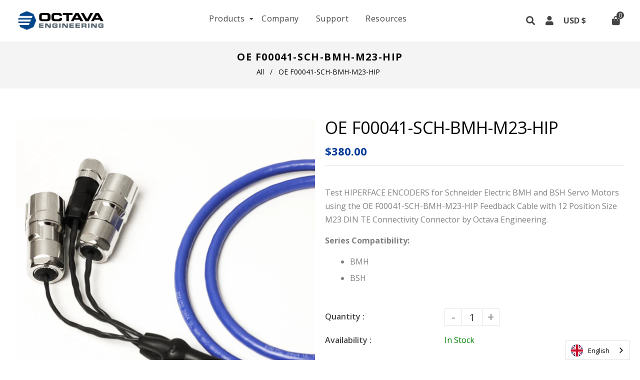

--- FILE ---
content_type: text/html; charset=utf-8
request_url: https://octavaengineering.com/products/oe_f00041_sch_bmh_m23_hip
body_size: 33856
content:
<!doctype html>
<!--[if lt IE 7]><html class="no-js lt-ie9 lt-ie8 lt-ie7" lang="en"> <![endif]-->
<!--[if IE 7]><html class="no-js lt-ie9 lt-ie8" lang="en"> <![endif]-->
<!--[if IE 8]><html class="no-js lt-ie9" lang="en"> <![endif]-->
<!--[if IE 9 ]><html class="ie9 no-js"> <![endif]-->
<!--[if (gt IE 9)|!(IE)]><!--> <html class="no-js"> <!--<![endif]-->
<head>

  <script type="application/vnd.locksmith+json" data-locksmith>{"version":"v254","locked":false,"initialized":true,"scope":"product","access_granted":true,"access_denied":false,"requires_customer":false,"manual_lock":false,"remote_lock":false,"has_timeout":false,"remote_rendered":null,"hide_resource":false,"hide_links_to_resource":false,"transparent":true,"locks":{"all":[],"opened":[]},"keys":[],"keys_signature":"33055a350a1d10200a880002a25e97559955d43bb690a3ddabd74dca3a34bdaa","state":{"template":"product","theme":111833088161,"product":"oe_f00041_sch_bmh_m23_hip","collection":null,"page":null,"blog":null,"article":null,"app":null},"now":1768989103,"path":"\/products\/oe_f00041_sch_bmh_m23_hip","locale_root_url":"\/","canonical_url":"https:\/\/octavaengineering.com\/products\/oe_f00041_sch_bmh_m23_hip","customer_id":null,"customer_id_signature":"33055a350a1d10200a880002a25e97559955d43bb690a3ddabd74dca3a34bdaa","cart":null}</script><script data-locksmith>!function(){undefined;!function(){var s=window.Locksmith={},e=document.querySelector('script[type="application/vnd.locksmith+json"]'),n=e&&e.innerHTML;if(s.state={},s.util={},s.loading=!1,n)try{s.state=JSON.parse(n)}catch(d){}if(document.addEventListener&&document.querySelector){var o,i,a,t=[76,79,67,75,83,77,73,84,72,49,49],c=function(){i=t.slice(0)},l="style",r=function(e){e&&27!==e.keyCode&&"click"!==e.type||(document.removeEventListener("keydown",r),document.removeEventListener("click",r),o&&document.body.removeChild(o),o=null)};c(),document.addEventListener("keyup",function(e){if(e.keyCode===i[0]){if(clearTimeout(a),i.shift(),0<i.length)return void(a=setTimeout(c,1e3));c(),r(),(o=document.createElement("div"))[l].width="50%",o[l].maxWidth="1000px",o[l].height="85%",o[l].border="1px rgba(0, 0, 0, 0.2) solid",o[l].background="rgba(255, 255, 255, 0.99)",o[l].borderRadius="4px",o[l].position="fixed",o[l].top="50%",o[l].left="50%",o[l].transform="translateY(-50%) translateX(-50%)",o[l].boxShadow="0 2px 5px rgba(0, 0, 0, 0.3), 0 0 100vh 100vw rgba(0, 0, 0, 0.5)",o[l].zIndex="2147483645";var t=document.createElement("textarea");t.value=JSON.stringify(JSON.parse(n),null,2),t[l].border="none",t[l].display="block",t[l].boxSizing="border-box",t[l].width="100%",t[l].height="100%",t[l].background="transparent",t[l].padding="22px",t[l].fontFamily="monospace",t[l].fontSize="14px",t[l].color="#333",t[l].resize="none",t[l].outline="none",t.readOnly=!0,o.appendChild(t),document.body.appendChild(o),t.addEventListener("click",function(e){e.stopImmediatePropagation()}),t.select(),document.addEventListener("keydown",r),document.addEventListener("click",r)}})}s.isEmbedded=-1!==window.location.search.indexOf("_ab=0&_fd=0&_sc=1"),s.path=s.state.path||window.location.pathname,s.basePath=s.state.locale_root_url.concat("/apps/locksmith").replace(/^\/\//,"/"),s.reloading=!1,s.util.console=window.console||{log:function(){},error:function(){}},s.util.makeUrl=function(e,t){var n,o=s.basePath+e,i=[],a=s.cache();for(n in a)i.push(n+"="+encodeURIComponent(a[n]));for(n in t)i.push(n+"="+encodeURIComponent(t[n]));return s.state.customer_id&&(i.push("customer_id="+encodeURIComponent(s.state.customer_id)),i.push("customer_id_signature="+encodeURIComponent(s.state.customer_id_signature))),o+=(-1===o.indexOf("?")?"?":"&")+i.join("&")},s._initializeCallbacks=[],s.on=function(e,t){if("initialize"!==e)throw'Locksmith.on() currently only supports the "initialize" event';s._initializeCallbacks.push(t)},s.initializeSession=function(e){if(!s.isEmbedded){var t=!1,n=!0,o=!0;(e=e||{}).silent&&(o=n=!(t=!0)),s.ping({silent:t,spinner:n,reload:o,callback:function(){s._initializeCallbacks.forEach(function(e){e()})}})}},s.cache=function(e){var t={};try{var n=function i(e){return(document.cookie.match("(^|; )"+e+"=([^;]*)")||0)[2]};t=JSON.parse(decodeURIComponent(n("locksmith-params")||"{}"))}catch(d){}if(e){for(var o in e)t[o]=e[o];document.cookie="locksmith-params=; expires=Thu, 01 Jan 1970 00:00:00 GMT; path=/",document.cookie="locksmith-params="+encodeURIComponent(JSON.stringify(t))+"; path=/"}return t},s.cache.cart=s.state.cart,s.cache.cartLastSaved=null,s.params=s.cache(),s.util.reload=function(){s.reloading=!0;try{window.location.href=window.location.href.replace(/#.*/,"")}catch(d){s.util.console.error("Preferred reload method failed",d),window.location.reload()}},s.cache.saveCart=function(e){if(!s.cache.cart||s.cache.cart===s.cache.cartLastSaved)return e?e():null;var t=s.cache.cartLastSaved;s.cache.cartLastSaved=s.cache.cart,fetch("/cart/update.js",{method:"POST",headers:{"Content-Type":"application/json",Accept:"application/json"},body:JSON.stringify({attributes:{locksmith:s.cache.cart}})}).then(function(e){if(!e.ok)throw new Error("Cart update failed: "+e.status);return e.json()}).then(function(){e&&e()})["catch"](function(e){if(s.cache.cartLastSaved=t,!s.reloading)throw e})},s.util.spinnerHTML='<style>body{background:#FFF}@keyframes spin{from{transform:rotate(0deg)}to{transform:rotate(360deg)}}#loading{display:flex;width:100%;height:50vh;color:#777;align-items:center;justify-content:center}#loading .spinner{display:block;animation:spin 600ms linear infinite;position:relative;width:50px;height:50px}#loading .spinner-ring{stroke:currentColor;stroke-dasharray:100%;stroke-width:2px;stroke-linecap:round;fill:none}</style><div id="loading"><div class="spinner"><svg width="100%" height="100%"><svg preserveAspectRatio="xMinYMin"><circle class="spinner-ring" cx="50%" cy="50%" r="45%"></circle></svg></svg></div></div>',s.util.clobberBody=function(e){document.body.innerHTML=e},s.util.clobberDocument=function(e){e.responseText&&(e=e.responseText),document.documentElement&&document.removeChild(document.documentElement);var t=document.open("text/html","replace");t.writeln(e),t.close(),setTimeout(function(){var e=t.querySelector("[autofocus]");e&&e.focus()},100)},s.util.serializeForm=function(e){if(e&&"FORM"===e.nodeName){var t,n,o={};for(t=e.elements.length-1;0<=t;t-=1)if(""!==e.elements[t].name)switch(e.elements[t].nodeName){case"INPUT":switch(e.elements[t].type){default:case"text":case"hidden":case"password":case"button":case"reset":case"submit":o[e.elements[t].name]=e.elements[t].value;break;case"checkbox":case"radio":e.elements[t].checked&&(o[e.elements[t].name]=e.elements[t].value);break;case"file":}break;case"TEXTAREA":o[e.elements[t].name]=e.elements[t].value;break;case"SELECT":switch(e.elements[t].type){case"select-one":o[e.elements[t].name]=e.elements[t].value;break;case"select-multiple":for(n=e.elements[t].options.length-1;0<=n;n-=1)e.elements[t].options[n].selected&&(o[e.elements[t].name]=e.elements[t].options[n].value)}break;case"BUTTON":switch(e.elements[t].type){case"reset":case"submit":case"button":o[e.elements[t].name]=e.elements[t].value}}return o}},s.util.on=function(e,a,s,t){t=t||document;var c="locksmith-"+e+a,n=function(e){var t=e.target,n=e.target.parentElement,o=t&&t.className&&(t.className.baseVal||t.className)||"",i=n&&n.className&&(n.className.baseVal||n.className)||"";("string"==typeof o&&-1!==o.split(/\s+/).indexOf(a)||"string"==typeof i&&-1!==i.split(/\s+/).indexOf(a))&&!e[c]&&(e[c]=!0,s(e))};t.attachEvent?t.attachEvent(e,n):t.addEventListener(e,n,!1)},s.util.enableActions=function(e){s.util.on("click","locksmith-action",function(e){e.preventDefault();var t=e.target;t.dataset.confirmWith&&!confirm(t.dataset.confirmWith)||(t.disabled=!0,t.innerText=t.dataset.disableWith,s.post("/action",t.dataset.locksmithParams,{spinner:!1,type:"text",success:function(e){(e=JSON.parse(e.responseText)).message&&alert(e.message),s.util.reload()}}))},e)},s.util.inject=function(e,t){var n=["data","locksmith","append"];if(-1!==t.indexOf(n.join("-"))){var o=document.createElement("div");o.innerHTML=t,e.appendChild(o)}else e.innerHTML=t;var i,a,s=e.querySelectorAll("script");for(a=0;a<s.length;++a){i=s[a];var c=document.createElement("script");if(i.type&&(c.type=i.type),i.src)c.src=i.src;else{var l=document.createTextNode(i.innerHTML);c.appendChild(l)}e.appendChild(c)}var r=e.querySelector("[autofocus]");r&&r.focus()},s.post=function(e,t,n){!1!==(n=n||{}).spinner&&s.util.clobberBody(s.util.spinnerHTML);var o={};n.container===document?(o.layout=1,n.success=function(e){s.util.clobberDocument(e)}):n.container&&(o.layout=0,n.success=function(e){var t=document.getElementById(n.container);s.util.inject(t,e),t.id===t.firstChild.id&&t.parentElement.replaceChild(t.firstChild,t)}),n.form_type&&(t.form_type=n.form_type),n.include_layout_classes!==undefined&&(t.include_layout_classes=n.include_layout_classes),n.lock_id!==undefined&&(t.lock_id=n.lock_id),s.loading=!0;var i=s.util.makeUrl(e,o),a="json"===n.type||"text"===n.type;fetch(i,{method:"POST",headers:{"Content-Type":"application/json",Accept:a?"application/json":"text/html"},body:JSON.stringify(t)}).then(function(e){if(!e.ok)throw new Error("Request failed: "+e.status);return e.text()}).then(function(e){var t=n.success||s.util.clobberDocument;t(a?{responseText:e}:e)})["catch"](function(e){if(!s.reloading)if("dashboard.weglot.com"!==window.location.host){if(!n.silent)throw alert("Something went wrong! Please refresh and try again."),e;console.error(e)}else console.error(e)})["finally"](function(){s.loading=!1})},s.postResource=function(e,t){e.path=s.path,e.search=window.location.search,e.state=s.state,e.passcode&&(e.passcode=e.passcode.trim()),e.email&&(e.email=e.email.trim()),e.state.cart=s.cache.cart,e.locksmith_json=s.jsonTag,e.locksmith_json_signature=s.jsonTagSignature,s.post("/resource",e,t)},s.ping=function(e){if(!s.isEmbedded){e=e||{};s.post("/ping",{path:s.path,search:window.location.search,state:s.state},{spinner:!!e.spinner,silent:"undefined"==typeof e.silent||e.silent,type:"text",success:function(e){e&&e.responseText?(e=JSON.parse(e.responseText)).messages&&0<e.messages.length&&s.showMessages(e.messages):console.error("[Locksmith] Invalid result in ping callback:",e)}})}},s.timeoutMonitor=function(){var e=s.cache.cart;s.ping({callback:function(){e!==s.cache.cart||setTimeout(function(){s.timeoutMonitor()},6e4)}})},s.showMessages=function(e){var t=document.createElement("div");t.style.position="fixed",t.style.left=0,t.style.right=0,t.style.bottom="-50px",t.style.opacity=0,t.style.background="#191919",t.style.color="#ddd",t.style.transition="bottom 0.2s, opacity 0.2s",t.style.zIndex=999999,t.innerHTML="        <style>          .locksmith-ab .locksmith-b { display: none; }          .locksmith-ab.toggled .locksmith-b { display: flex; }          .locksmith-ab.toggled .locksmith-a { display: none; }          .locksmith-flex { display: flex; flex-wrap: wrap; justify-content: space-between; align-items: center; padding: 10px 20px; }          .locksmith-message + .locksmith-message { border-top: 1px #555 solid; }          .locksmith-message a { color: inherit; font-weight: bold; }          .locksmith-message a:hover { color: inherit; opacity: 0.8; }          a.locksmith-ab-toggle { font-weight: inherit; text-decoration: underline; }          .locksmith-text { flex-grow: 1; }          .locksmith-cta { flex-grow: 0; text-align: right; }          .locksmith-cta button { transform: scale(0.8); transform-origin: left; }          .locksmith-cta > * { display: block; }          .locksmith-cta > * + * { margin-top: 10px; }          .locksmith-message a.locksmith-close { flex-grow: 0; text-decoration: none; margin-left: 15px; font-size: 30px; font-family: monospace; display: block; padding: 2px 10px; }                    @media screen and (max-width: 600px) {            .locksmith-wide-only { display: none !important; }            .locksmith-flex { padding: 0 15px; }            .locksmith-flex > * { margin-top: 5px; margin-bottom: 5px; }            .locksmith-cta { text-align: left; }          }                    @media screen and (min-width: 601px) {            .locksmith-narrow-only { display: none !important; }          }        </style>      "+e.map(function(e){return'<div class="locksmith-message">'+e+"</div>"}).join(""),document.body.appendChild(t),document.body.style.position="relative",document.body.parentElement.style.paddingBottom=t.offsetHeight+"px",setTimeout(function(){t.style.bottom=0,t.style.opacity=1},50),s.util.on("click","locksmith-ab-toggle",function(e){e.preventDefault();for(var t=e.target.parentElement;-1===t.className.split(" ").indexOf("locksmith-ab");)t=t.parentElement;-1!==t.className.split(" ").indexOf("toggled")?t.className=t.className.replace("toggled",""):t.className=t.className+" toggled"}),s.util.enableActions(t)}}()}();</script>
      <script data-locksmith>Locksmith.cache.cart=null</script>

  <script data-locksmith>Locksmith.jsonTag="{\"version\":\"v254\",\"locked\":false,\"initialized\":true,\"scope\":\"product\",\"access_granted\":true,\"access_denied\":false,\"requires_customer\":false,\"manual_lock\":false,\"remote_lock\":false,\"has_timeout\":false,\"remote_rendered\":null,\"hide_resource\":false,\"hide_links_to_resource\":false,\"transparent\":true,\"locks\":{\"all\":[],\"opened\":[]},\"keys\":[],\"keys_signature\":\"33055a350a1d10200a880002a25e97559955d43bb690a3ddabd74dca3a34bdaa\",\"state\":{\"template\":\"product\",\"theme\":111833088161,\"product\":\"oe_f00041_sch_bmh_m23_hip\",\"collection\":null,\"page\":null,\"blog\":null,\"article\":null,\"app\":null},\"now\":1768989103,\"path\":\"\\\/products\\\/oe_f00041_sch_bmh_m23_hip\",\"locale_root_url\":\"\\\/\",\"canonical_url\":\"https:\\\/\\\/octavaengineering.com\\\/products\\\/oe_f00041_sch_bmh_m23_hip\",\"customer_id\":null,\"customer_id_signature\":\"33055a350a1d10200a880002a25e97559955d43bb690a3ddabd74dca3a34bdaa\",\"cart\":null}";Locksmith.jsonTagSignature="1535c11e090cec3aab159475dd82adcd86bb7d8e4f568353818f6cfc87e4cf50"</script>
  <!-- Basic page needs ================================================== -->
  <meta charset="utf-8">
  <!--[if IE]><meta http-equiv='X-UA-Compatible' content='IE=edge,chrome=1'><![endif]-->

  
  <link rel="shortcut icon" href="//octavaengineering.com/cdn/shop/t/4/assets/favicon.png?v=155537464539364439991600241686" type="image/png" />
  

  <!-- Title and description ================================================== -->
  <title>
    OE F00041-SCH-BMH-M23-HIP | Feedback Cable &ndash; Octava Engineering
  </title>
  
<meta name="description" content="Test HIPERFACE ENCODERS for Schneider Electric BMH and BSH Servo Motors using the OE F00041-SCH-BMH-M23-HIP Feedback Cable with 12 Position M23 DIN Connector by Octava Engineering.">

  <!-- Social meta ================================================== -->
  
<meta property="og:type" content="product">
<meta property="og:title" content="OE F00041-SCH-BMH-M23-HIP">
<meta property="og:url" content="https://octavaengineering.com/products/oe_f00041_sch_bmh_m23_hip">
  
<meta property="og:image" content="http://octavaengineering.com/cdn/shop/files/FeedbackCableCN1_CN2_CN3_grande.jpg?v=1746546387">
<meta property="og:image:secure_url" content="https://octavaengineering.com/cdn/shop/files/FeedbackCableCN1_CN2_CN3_grande.jpg?v=1746546387">

<meta property="og:image" content="http://octavaengineering.com/cdn/shop/files/12_Position_Size_M23_DIN_TE_Connectivity_grande.jpg?v=1745581372">
<meta property="og:image:secure_url" content="https://octavaengineering.com/cdn/shop/files/12_Position_Size_M23_DIN_TE_Connectivity_grande.jpg?v=1745581372">

<meta property="og:price:amount" content="380.00">
<meta property="og:price:currency" content="USD">


<meta property="og:description" content="Test HIPERFACE ENCODERS for Schneider Electric BMH and BSH Servo Motors using the OE F00041-SCH-BMH-M23-HIP Feedback Cable with 12 Position M23 DIN Connector by Octava Engineering.">

<meta property="og:site_name" content="Octava Engineering">



<meta name="twitter:card" content="summary">




<meta name="twitter:title" content="OE F00041-SCH-BMH-M23-HIP">
<meta name="twitter:description" content="Test HIPERFACE ENCODERS for Schneider Electric BMH and BSH Servo Motors using the OE F00041-SCH-BMH-M23-HIP Feedback Cable with 12 Position Size M23 DIN TE Connectivity Connector by Octava Engineering.
Series Compatibility:

BMH
BSH
">
<meta name="twitter:image" content="https://octavaengineering.com/cdn/shop/files/FeedbackCableCN1_CN2_CN3_medium.jpg?v=1746546387">
<meta name="twitter:image:width" content="240">
<meta name="twitter:image:height" content="240">


  <!-- Helpers ================================================== -->
  <link rel="canonical" href="https://octavaengineering.com/products/oe_f00041_sch_bmh_m23_hip">
  <meta name="viewport" content="width=device-width,initial-scale=1">
  <meta name="theme-color" content="#003896">

  <!-- CSS ================================================== -->
  <link href="//octavaengineering.com/cdn/shop/t/4/assets/frame.scss.css?v=82476672280838532601763574563" rel="stylesheet" type="text/css" media="all" /> 
  <link href="//octavaengineering.com/cdn/shop/t/4/assets/style.css?v=101002924687076486301763574196" rel="stylesheet" type="text/css" media="all" />  
  <link href="//octavaengineering.com/cdn/shop/t/4/assets/slick-theme.css?v=49297212985754326891603670455" rel="stylesheet" type="text/css" media="all" />
  <link href="//octavaengineering.com/cdn/shop/t/4/assets/slick.scss.css?v=92552460894432813941698086874" rel="stylesheet" type="text/css" media="all" />
  <link href="//octavaengineering.com/cdn/shop/t/4/assets/slick-slider.css?v=101793756163569596651603670840" rel="stylesheet" type="text/css" media="all" />
  <link href="//octavaengineering.com/cdn/shop/t/4/assets/animate.css?v=81610008305627750631603670757" rel="stylesheet" type="text/css" media="all" />
  
  <link href="//octavaengineering.com/cdn/shop/t/4/assets/font-all.min.css?v=177029712932290773461603670706" rel="stylesheet" type="text/css" media="all" />

  
  <link rel="stylesheet" type="text/css" href="//fonts.googleapis.com/css?family=Open+Sans:300,300italic,400,600,400italic,500,500italic,600italic,700,700italic,800,800italic">
  
  
  <link rel="stylesheet" type="text/css" href="//fonts.googleapis.com/css?family=Open+Sans:300,300italic,400,600,400italic,500,500italic,600italic,700,700italic,800,800italic">
  
  
  <link rel="stylesheet" type="text/css" href="//fonts.googleapis.com/css?family=Open+Sans:300,300italic,400,600,400italic,500,500italic,600italic,700,700italic,800,800italic">
  


  <!-- Header hook for plugins ================================================== -->
  <script>window.performance && window.performance.mark && window.performance.mark('shopify.content_for_header.start');</script><meta id="shopify-digital-wallet" name="shopify-digital-wallet" content="/41701507233/digital_wallets/dialog">
<meta name="shopify-checkout-api-token" content="5044609845fa960ef821ec148dcdc7cb">
<link rel="alternate" type="application/json+oembed" href="https://octavaengineering.com/products/oe_f00041_sch_bmh_m23_hip.oembed">
<script async="async" src="/checkouts/internal/preloads.js?locale=en-US"></script>
<script id="apple-pay-shop-capabilities" type="application/json">{"shopId":41701507233,"countryCode":"US","currencyCode":"USD","merchantCapabilities":["supports3DS"],"merchantId":"gid:\/\/shopify\/Shop\/41701507233","merchantName":"Octava Engineering","requiredBillingContactFields":["postalAddress","email"],"requiredShippingContactFields":["postalAddress","email"],"shippingType":"shipping","supportedNetworks":["visa","masterCard","amex"],"total":{"type":"pending","label":"Octava Engineering","amount":"1.00"},"shopifyPaymentsEnabled":true,"supportsSubscriptions":true}</script>
<script id="shopify-features" type="application/json">{"accessToken":"5044609845fa960ef821ec148dcdc7cb","betas":["rich-media-storefront-analytics"],"domain":"octavaengineering.com","predictiveSearch":true,"shopId":41701507233,"locale":"en"}</script>
<script>var Shopify = Shopify || {};
Shopify.shop = "octavaengineering.myshopify.com";
Shopify.locale = "en";
Shopify.currency = {"active":"USD","rate":"1.0"};
Shopify.country = "US";
Shopify.theme = {"name":"Octava V1.0","id":111833088161,"schema_name":null,"schema_version":null,"theme_store_id":null,"role":"main"};
Shopify.theme.handle = "null";
Shopify.theme.style = {"id":null,"handle":null};
Shopify.cdnHost = "octavaengineering.com/cdn";
Shopify.routes = Shopify.routes || {};
Shopify.routes.root = "/";</script>
<script type="module">!function(o){(o.Shopify=o.Shopify||{}).modules=!0}(window);</script>
<script>!function(o){function n(){var o=[];function n(){o.push(Array.prototype.slice.apply(arguments))}return n.q=o,n}var t=o.Shopify=o.Shopify||{};t.loadFeatures=n(),t.autoloadFeatures=n()}(window);</script>
<script id="shop-js-analytics" type="application/json">{"pageType":"product"}</script>
<script defer="defer" async type="module" src="//octavaengineering.com/cdn/shopifycloud/shop-js/modules/v2/client.init-shop-cart-sync_BdyHc3Nr.en.esm.js"></script>
<script defer="defer" async type="module" src="//octavaengineering.com/cdn/shopifycloud/shop-js/modules/v2/chunk.common_Daul8nwZ.esm.js"></script>
<script type="module">
  await import("//octavaengineering.com/cdn/shopifycloud/shop-js/modules/v2/client.init-shop-cart-sync_BdyHc3Nr.en.esm.js");
await import("//octavaengineering.com/cdn/shopifycloud/shop-js/modules/v2/chunk.common_Daul8nwZ.esm.js");

  window.Shopify.SignInWithShop?.initShopCartSync?.({"fedCMEnabled":true,"windoidEnabled":true});

</script>
<script>(function() {
  var isLoaded = false;
  function asyncLoad() {
    if (isLoaded) return;
    isLoaded = true;
    var urls = ["https:\/\/cdn.weglot.com\/weglot_script_tag.js?shop=octavaengineering.myshopify.com"];
    for (var i = 0; i < urls.length; i++) {
      var s = document.createElement('script');
      s.type = 'text/javascript';
      s.async = true;
      s.src = urls[i];
      var x = document.getElementsByTagName('script')[0];
      x.parentNode.insertBefore(s, x);
    }
  };
  if(window.attachEvent) {
    window.attachEvent('onload', asyncLoad);
  } else {
    window.addEventListener('load', asyncLoad, false);
  }
})();</script>
<script id="__st">var __st={"a":41701507233,"offset":-18000,"reqid":"ec5c10c8-4549-47dd-a060-93451095e9fa-1768989103","pageurl":"octavaengineering.com\/products\/oe_f00041_sch_bmh_m23_hip","u":"5e8447dabe8f","p":"product","rtyp":"product","rid":7331582705825};</script>
<script>window.ShopifyPaypalV4VisibilityTracking = true;</script>
<script id="captcha-bootstrap">!function(){'use strict';const t='contact',e='account',n='new_comment',o=[[t,t],['blogs',n],['comments',n],[t,'customer']],c=[[e,'customer_login'],[e,'guest_login'],[e,'recover_customer_password'],[e,'create_customer']],r=t=>t.map((([t,e])=>`form[action*='/${t}']:not([data-nocaptcha='true']) input[name='form_type'][value='${e}']`)).join(','),a=t=>()=>t?[...document.querySelectorAll(t)].map((t=>t.form)):[];function s(){const t=[...o],e=r(t);return a(e)}const i='password',u='form_key',d=['recaptcha-v3-token','g-recaptcha-response','h-captcha-response',i],f=()=>{try{return window.sessionStorage}catch{return}},m='__shopify_v',_=t=>t.elements[u];function p(t,e,n=!1){try{const o=window.sessionStorage,c=JSON.parse(o.getItem(e)),{data:r}=function(t){const{data:e,action:n}=t;return t[m]||n?{data:e,action:n}:{data:t,action:n}}(c);for(const[e,n]of Object.entries(r))t.elements[e]&&(t.elements[e].value=n);n&&o.removeItem(e)}catch(o){console.error('form repopulation failed',{error:o})}}const l='form_type',E='cptcha';function T(t){t.dataset[E]=!0}const w=window,h=w.document,L='Shopify',v='ce_forms',y='captcha';let A=!1;((t,e)=>{const n=(g='f06e6c50-85a8-45c8-87d0-21a2b65856fe',I='https://cdn.shopify.com/shopifycloud/storefront-forms-hcaptcha/ce_storefront_forms_captcha_hcaptcha.v1.5.2.iife.js',D={infoText:'Protected by hCaptcha',privacyText:'Privacy',termsText:'Terms'},(t,e,n)=>{const o=w[L][v],c=o.bindForm;if(c)return c(t,g,e,D).then(n);var r;o.q.push([[t,g,e,D],n]),r=I,A||(h.body.append(Object.assign(h.createElement('script'),{id:'captcha-provider',async:!0,src:r})),A=!0)});var g,I,D;w[L]=w[L]||{},w[L][v]=w[L][v]||{},w[L][v].q=[],w[L][y]=w[L][y]||{},w[L][y].protect=function(t,e){n(t,void 0,e),T(t)},Object.freeze(w[L][y]),function(t,e,n,w,h,L){const[v,y,A,g]=function(t,e,n){const i=e?o:[],u=t?c:[],d=[...i,...u],f=r(d),m=r(i),_=r(d.filter((([t,e])=>n.includes(e))));return[a(f),a(m),a(_),s()]}(w,h,L),I=t=>{const e=t.target;return e instanceof HTMLFormElement?e:e&&e.form},D=t=>v().includes(t);t.addEventListener('submit',(t=>{const e=I(t);if(!e)return;const n=D(e)&&!e.dataset.hcaptchaBound&&!e.dataset.recaptchaBound,o=_(e),c=g().includes(e)&&(!o||!o.value);(n||c)&&t.preventDefault(),c&&!n&&(function(t){try{if(!f())return;!function(t){const e=f();if(!e)return;const n=_(t);if(!n)return;const o=n.value;o&&e.removeItem(o)}(t);const e=Array.from(Array(32),(()=>Math.random().toString(36)[2])).join('');!function(t,e){_(t)||t.append(Object.assign(document.createElement('input'),{type:'hidden',name:u})),t.elements[u].value=e}(t,e),function(t,e){const n=f();if(!n)return;const o=[...t.querySelectorAll(`input[type='${i}']`)].map((({name:t})=>t)),c=[...d,...o],r={};for(const[a,s]of new FormData(t).entries())c.includes(a)||(r[a]=s);n.setItem(e,JSON.stringify({[m]:1,action:t.action,data:r}))}(t,e)}catch(e){console.error('failed to persist form',e)}}(e),e.submit())}));const S=(t,e)=>{t&&!t.dataset[E]&&(n(t,e.some((e=>e===t))),T(t))};for(const o of['focusin','change'])t.addEventListener(o,(t=>{const e=I(t);D(e)&&S(e,y())}));const B=e.get('form_key'),M=e.get(l),P=B&&M;t.addEventListener('DOMContentLoaded',(()=>{const t=y();if(P)for(const e of t)e.elements[l].value===M&&p(e,B);[...new Set([...A(),...v().filter((t=>'true'===t.dataset.shopifyCaptcha))])].forEach((e=>S(e,t)))}))}(h,new URLSearchParams(w.location.search),n,t,e,['guest_login'])})(!0,!0)}();</script>
<script integrity="sha256-4kQ18oKyAcykRKYeNunJcIwy7WH5gtpwJnB7kiuLZ1E=" data-source-attribution="shopify.loadfeatures" defer="defer" src="//octavaengineering.com/cdn/shopifycloud/storefront/assets/storefront/load_feature-a0a9edcb.js" crossorigin="anonymous"></script>
<script data-source-attribution="shopify.dynamic_checkout.dynamic.init">var Shopify=Shopify||{};Shopify.PaymentButton=Shopify.PaymentButton||{isStorefrontPortableWallets:!0,init:function(){window.Shopify.PaymentButton.init=function(){};var t=document.createElement("script");t.src="https://octavaengineering.com/cdn/shopifycloud/portable-wallets/latest/portable-wallets.en.js",t.type="module",document.head.appendChild(t)}};
</script>
<script data-source-attribution="shopify.dynamic_checkout.buyer_consent">
  function portableWalletsHideBuyerConsent(e){var t=document.getElementById("shopify-buyer-consent"),n=document.getElementById("shopify-subscription-policy-button");t&&n&&(t.classList.add("hidden"),t.setAttribute("aria-hidden","true"),n.removeEventListener("click",e))}function portableWalletsShowBuyerConsent(e){var t=document.getElementById("shopify-buyer-consent"),n=document.getElementById("shopify-subscription-policy-button");t&&n&&(t.classList.remove("hidden"),t.removeAttribute("aria-hidden"),n.addEventListener("click",e))}window.Shopify?.PaymentButton&&(window.Shopify.PaymentButton.hideBuyerConsent=portableWalletsHideBuyerConsent,window.Shopify.PaymentButton.showBuyerConsent=portableWalletsShowBuyerConsent);
</script>
<script data-source-attribution="shopify.dynamic_checkout.cart.bootstrap">document.addEventListener("DOMContentLoaded",(function(){function t(){return document.querySelector("shopify-accelerated-checkout-cart, shopify-accelerated-checkout")}if(t())Shopify.PaymentButton.init();else{new MutationObserver((function(e,n){t()&&(Shopify.PaymentButton.init(),n.disconnect())})).observe(document.body,{childList:!0,subtree:!0})}}));
</script>
<link id="shopify-accelerated-checkout-styles" rel="stylesheet" media="screen" href="https://octavaengineering.com/cdn/shopifycloud/portable-wallets/latest/accelerated-checkout-backwards-compat.css" crossorigin="anonymous">
<style id="shopify-accelerated-checkout-cart">
        #shopify-buyer-consent {
  margin-top: 1em;
  display: inline-block;
  width: 100%;
}

#shopify-buyer-consent.hidden {
  display: none;
}

#shopify-subscription-policy-button {
  background: none;
  border: none;
  padding: 0;
  text-decoration: underline;
  font-size: inherit;
  cursor: pointer;
}

#shopify-subscription-policy-button::before {
  box-shadow: none;
}

      </style>
<script id="sections-script" data-sections="top-bar-type-2" defer="defer" src="//octavaengineering.com/cdn/shop/t/4/compiled_assets/scripts.js?v=7649"></script>
<script>window.performance && window.performance.mark && window.performance.mark('shopify.content_for_header.end');</script>
  

<!--[if lt IE 9]>
<script src="//cdnjs.cloudflare.com/ajax/libs/html5shiv/3.7.2/html5shiv.min.js" type="text/javascript"></script>
<script src="//octavaengineering.com/cdn/shop/t/4/assets/respond.min.js?v=52248677837542619231600241700" type="text/javascript"></script>
<link href="//octavaengineering.com/cdn/shop/t/4/assets/respond-proxy.html" id="respond-proxy" rel="respond-proxy" />
<link href="//octavaengineering.com/search?q=5cdbeb72aed7771ebaa01810ab5d378e" id="respond-redirect" rel="respond-redirect" />
<script src="//octavaengineering.com/search?q=5cdbeb72aed7771ebaa01810ab5d378e" type="text/javascript"></script>
<![endif]-->

  
  <script src="//octavaengineering.com/cdn/shop/t/4/assets/header.js?v=93937367807072950701603673996" type="text/javascript"></script> 
 
  

  
  <script type="text/javascript" src="https://ws.sharethis.com/button/buttons.js"></script>
  <script type="text/javascript">stLight.options({publisher: "4a467312-eb52-4e56-a80a-d5930e0afac4", doNotHash: false, doNotCopy: false, hashAddressBar: false});</script>
  
    

  <script>
    window.use_sticky = true;
    window.ajax_cart = false;
    window.money_format = "${{amount}} USD";
    window.shop_currency = "USD";
    window.show_multiple_currencies = true;
    window.enable_sidebar_multiple_choice = true;
    window.loading_url = "//octavaengineering.com/cdn/shop/t/4/assets/loading.gif?v=50837312686733260831600241696";     
    window.dropdowncart_type = "hover";
    window.file_url = "//octavaengineering.com/cdn/shop/files/?v=7649";
    window.asset_url = "";
    window.items="Items";
    window.many_in_stock="Built to Order";
    window.out_of_stock=" Out of stock";
    window.in_stock=" In Stock";
    window.unavailable="Unavailable";
    window.product_name="Product Name";
    window.product_image="Product Image";
    window.product_desc="Product Description";
    window.available_stock="Available In stock";
    window.unavailable_stock="Unavailable In stock";
    window.compare_note="Product Added over 8 product !. Do you want to compare 8 added product ?";
    window.added_to_cmp="Added to compare";
    window.add_to_cmp="Add to compare";
    window.select_options="Select options";
    window.add_to_cart="Add to Cart";
    window.confirm_box="Yes,I want view it!";
    window.cancelButtonText="Continue";
    window.remove="Remove";
    window.use_color_swatch = true;

    var  compare_list = []; 
  </script>    
    <script src="//octavaengineering.com/cdn/shop/t/4/assets/wr-cart-discount.js?v=60877455906620980961603669502" defer="defer"></script><!--begin-boost-pfs-filter-css-->
  
<!--end-boost-pfs-filter-css-->


<link rel="alternate" hreflang="en" href="https://octavaengineering.com/products/oe_f00041_sch_bmh_m23_hip"><link rel="alternate" hreflang="es" href="https://octavaengineering.com/a/l/es/products/oe_f00041_sch_bmh_m23_hip">


<!--Start Weglot Script-->
<script src="//cdn.weglot.com/weglot.min.js"></script>
<script id="has-script-tags">Weglot.initialize({ api_key:"wg_e9cad1ae0a963c9c8879c96322edba8f8" });</script>
<!--End Weglot Script-->

  
 <!-- Google Tag Manager -->
<script>(function(w,d,s,l,i){w[l]=w[l]||[];w[l].push({'gtm.start':
new Date().getTime(),event:'gtm.js'});var f=d.getElementsByTagName(s)[0],
j=d.createElement(s),dl=l!='dataLayer'?'&l='+l:'';j.async=true;j.src=
'https://www.googletagmanager.com/gtm.js?id='+i+dl;f.parentNode.insertBefore(j,f);
})(window,document,'script','dataLayer','GTM-KT4G2H7');</script>
 <!-- End Google Tag Manager -->

<!-- Google tag (gtag.js) -->
<script async src="https://www.googletagmanager.com/gtag/js?id=G-J3VQQZKCLQ"></script>
<script>
  window.dataLayer = window.dataLayer || [];
  function gtag(){dataLayer.push(arguments);}
  gtag('js', new Date());

  gtag('config', 'G-J3VQQZKCLQ');
  gtag('config', 'AW-11138781174');
</script>
<!-- End Google tag (gtag.js) -->

  <!-- SharpSpring Tracking Code Tag -->
<script type="text/javascript">
    var _ss = _ss || [];
    _ss.push(['_setDomain', 'https://koi-3QNSSYF0TK.marketingautomation.services/net']);
    _ss.push(['_setAccount', 'KOI-4IYBKZ99CY']);
    _ss.push(['_trackPageView']);
    window._pa = window._pa || {};
    // _pa.orderId = "myOrderId"; // OPTIONAL: attach unique conversion identifier to conversions
    // _pa.revenue = "19.99"; // OPTIONAL: attach dynamic purchase values to conversions
    // _pa.productId = "myProductId"; // OPTIONAL: Include product ID for use with dynamic ads
(function() {
    var ss = document.createElement('script');
    ss.type = 'text/javascript'; ss.async = true;
    ss.src = ('https:' == document.location.protocol ? 'https://' : 'http://') + 'koi-3QNSSYF0TK.marketingautomation.services/client/ss.js?ver=2.4.0';
    var scr = document.getElementsByTagName('script')[0];
    scr.parentNode.insertBefore(ss, scr);
})();
</script>
<!-- End SharpSpring Tracking Code Tag -->
  
   <!-- Google Merchant Center HTML Code Tag -->
  <meta name="google-site-verification" content="_if9n89AEz_QnsDS-mmNF_nRCQQj-EKszUrE9fesbnE" />
  <!-- End Google Merchant Center HTML Code Tag -->

  <!-- Bing Webmaster Tools Code Tag -->
  <meta name="msvalidate.01" content="272014A3E522BEDED7EB1A5FDD3147E7" />
  <!-- End Bing Webmaster Tools Code Tag -->

 <!--begin-boost-pfs-filter-css-->
   
 <!--end-boost-pfs-filter-css-->

 

 <!--begin-boost-pfs-filter-css-->
   <link rel="preload stylesheet" href="//octavaengineering.com/cdn/shop/t/4/assets/boost-pfs-instant-search.css?v=633092159074677411683837661" as="style"><link href="//octavaengineering.com/cdn/shop/t/4/assets/boost-pfs-custom.css?v=72470841841257980851683837650" rel="stylesheet" type="text/css" media="all" />
<style data-id="boost-pfs-style">
    .boost-pfs-filter-option-title-text {}

   .boost-pfs-filter-tree-v .boost-pfs-filter-option-title-text:before {}
    .boost-pfs-filter-tree-v .boost-pfs-filter-option.boost-pfs-filter-option-collapsed .boost-pfs-filter-option-title-text:before {}
    .boost-pfs-filter-tree-h .boost-pfs-filter-option-title-heading:before {}

    .boost-pfs-filter-refine-by .boost-pfs-filter-option-title h3 {}

    .boost-pfs-filter-option-content .boost-pfs-filter-option-item-list .boost-pfs-filter-option-item button,
    .boost-pfs-filter-option-content .boost-pfs-filter-option-item-list .boost-pfs-filter-option-item .boost-pfs-filter-button,
    .boost-pfs-filter-option-range-amount input,
    .boost-pfs-filter-tree-v .boost-pfs-filter-refine-by .boost-pfs-filter-refine-by-items .refine-by-item,
    .boost-pfs-filter-refine-by-wrapper-v .boost-pfs-filter-refine-by .boost-pfs-filter-refine-by-items .refine-by-item,
    .boost-pfs-filter-refine-by .boost-pfs-filter-option-title,
    .boost-pfs-filter-refine-by .boost-pfs-filter-refine-by-items .refine-by-item>a,
    .boost-pfs-filter-refine-by>span,
    .boost-pfs-filter-clear,
    .boost-pfs-filter-clear-all{}
    .boost-pfs-filter-tree-h .boost-pfs-filter-pc .boost-pfs-filter-refine-by-items .refine-by-item .boost-pfs-filter-clear .refine-by-type,
    .boost-pfs-filter-refine-by-wrapper-h .boost-pfs-filter-pc .boost-pfs-filter-refine-by-items .refine-by-item .boost-pfs-filter-clear .refine-by-type {}

    .boost-pfs-filter-option-multi-level-collections .boost-pfs-filter-option-multi-level-list .boost-pfs-filter-option-item .boost-pfs-filter-button-arrow .boost-pfs-arrow:before,
    .boost-pfs-filter-option-multi-level-tag .boost-pfs-filter-option-multi-level-list .boost-pfs-filter-option-item .boost-pfs-filter-button-arrow .boost-pfs-arrow:before {}

    .boost-pfs-filter-refine-by-wrapper-v .boost-pfs-filter-refine-by .boost-pfs-filter-refine-by-items .refine-by-item .boost-pfs-filter-clear:after,
    .boost-pfs-filter-refine-by-wrapper-v .boost-pfs-filter-refine-by .boost-pfs-filter-refine-by-items .refine-by-item .boost-pfs-filter-clear:before,
    .boost-pfs-filter-tree-v .boost-pfs-filter-refine-by .boost-pfs-filter-refine-by-items .refine-by-item .boost-pfs-filter-clear:after,
    .boost-pfs-filter-tree-v .boost-pfs-filter-refine-by .boost-pfs-filter-refine-by-items .refine-by-item .boost-pfs-filter-clear:before,
    .boost-pfs-filter-refine-by-wrapper-h .boost-pfs-filter-pc .boost-pfs-filter-refine-by-items .refine-by-item .boost-pfs-filter-clear:after,
    .boost-pfs-filter-refine-by-wrapper-h .boost-pfs-filter-pc .boost-pfs-filter-refine-by-items .refine-by-item .boost-pfs-filter-clear:before,
    .boost-pfs-filter-tree-h .boost-pfs-filter-pc .boost-pfs-filter-refine-by-items .refine-by-item .boost-pfs-filter-clear:after,
    .boost-pfs-filter-tree-h .boost-pfs-filter-pc .boost-pfs-filter-refine-by-items .refine-by-item .boost-pfs-filter-clear:before {}
    .boost-pfs-filter-option-range-slider .noUi-value-horizontal {}

    .boost-pfs-filter-tree-mobile-button button,
    .boost-pfs-filter-top-sorting-mobile button {background: rgba(0,56,150,1) !important;}
    .boost-pfs-filter-top-sorting-mobile button>span:after {}
  </style>

 <!--end-boost-pfs-filter-css-->

 
<link href="https://cdn.shopify.com/extensions/019bd76e-f981-7580-9227-e5919beef557/magical-mandatory-fees-191/assets/magical-mandatory-fees.css" rel="stylesheet" type="text/css" media="all">
<link href="https://monorail-edge.shopifysvc.com" rel="dns-prefetch">
<script>(function(){if ("sendBeacon" in navigator && "performance" in window) {try {var session_token_from_headers = performance.getEntriesByType('navigation')[0].serverTiming.find(x => x.name == '_s').description;} catch {var session_token_from_headers = undefined;}var session_cookie_matches = document.cookie.match(/_shopify_s=([^;]*)/);var session_token_from_cookie = session_cookie_matches && session_cookie_matches.length === 2 ? session_cookie_matches[1] : "";var session_token = session_token_from_headers || session_token_from_cookie || "";function handle_abandonment_event(e) {var entries = performance.getEntries().filter(function(entry) {return /monorail-edge.shopifysvc.com/.test(entry.name);});if (!window.abandonment_tracked && entries.length === 0) {window.abandonment_tracked = true;var currentMs = Date.now();var navigation_start = performance.timing.navigationStart;var payload = {shop_id: 41701507233,url: window.location.href,navigation_start,duration: currentMs - navigation_start,session_token,page_type: "product"};window.navigator.sendBeacon("https://monorail-edge.shopifysvc.com/v1/produce", JSON.stringify({schema_id: "online_store_buyer_site_abandonment/1.1",payload: payload,metadata: {event_created_at_ms: currentMs,event_sent_at_ms: currentMs}}));}}window.addEventListener('pagehide', handle_abandonment_event);}}());</script>
<script id="web-pixels-manager-setup">(function e(e,d,r,n,o){if(void 0===o&&(o={}),!Boolean(null===(a=null===(i=window.Shopify)||void 0===i?void 0:i.analytics)||void 0===a?void 0:a.replayQueue)){var i,a;window.Shopify=window.Shopify||{};var t=window.Shopify;t.analytics=t.analytics||{};var s=t.analytics;s.replayQueue=[],s.publish=function(e,d,r){return s.replayQueue.push([e,d,r]),!0};try{self.performance.mark("wpm:start")}catch(e){}var l=function(){var e={modern:/Edge?\/(1{2}[4-9]|1[2-9]\d|[2-9]\d{2}|\d{4,})\.\d+(\.\d+|)|Firefox\/(1{2}[4-9]|1[2-9]\d|[2-9]\d{2}|\d{4,})\.\d+(\.\d+|)|Chrom(ium|e)\/(9{2}|\d{3,})\.\d+(\.\d+|)|(Maci|X1{2}).+ Version\/(15\.\d+|(1[6-9]|[2-9]\d|\d{3,})\.\d+)([,.]\d+|)( \(\w+\)|)( Mobile\/\w+|) Safari\/|Chrome.+OPR\/(9{2}|\d{3,})\.\d+\.\d+|(CPU[ +]OS|iPhone[ +]OS|CPU[ +]iPhone|CPU IPhone OS|CPU iPad OS)[ +]+(15[._]\d+|(1[6-9]|[2-9]\d|\d{3,})[._]\d+)([._]\d+|)|Android:?[ /-](13[3-9]|1[4-9]\d|[2-9]\d{2}|\d{4,})(\.\d+|)(\.\d+|)|Android.+Firefox\/(13[5-9]|1[4-9]\d|[2-9]\d{2}|\d{4,})\.\d+(\.\d+|)|Android.+Chrom(ium|e)\/(13[3-9]|1[4-9]\d|[2-9]\d{2}|\d{4,})\.\d+(\.\d+|)|SamsungBrowser\/([2-9]\d|\d{3,})\.\d+/,legacy:/Edge?\/(1[6-9]|[2-9]\d|\d{3,})\.\d+(\.\d+|)|Firefox\/(5[4-9]|[6-9]\d|\d{3,})\.\d+(\.\d+|)|Chrom(ium|e)\/(5[1-9]|[6-9]\d|\d{3,})\.\d+(\.\d+|)([\d.]+$|.*Safari\/(?![\d.]+ Edge\/[\d.]+$))|(Maci|X1{2}).+ Version\/(10\.\d+|(1[1-9]|[2-9]\d|\d{3,})\.\d+)([,.]\d+|)( \(\w+\)|)( Mobile\/\w+|) Safari\/|Chrome.+OPR\/(3[89]|[4-9]\d|\d{3,})\.\d+\.\d+|(CPU[ +]OS|iPhone[ +]OS|CPU[ +]iPhone|CPU IPhone OS|CPU iPad OS)[ +]+(10[._]\d+|(1[1-9]|[2-9]\d|\d{3,})[._]\d+)([._]\d+|)|Android:?[ /-](13[3-9]|1[4-9]\d|[2-9]\d{2}|\d{4,})(\.\d+|)(\.\d+|)|Mobile Safari.+OPR\/([89]\d|\d{3,})\.\d+\.\d+|Android.+Firefox\/(13[5-9]|1[4-9]\d|[2-9]\d{2}|\d{4,})\.\d+(\.\d+|)|Android.+Chrom(ium|e)\/(13[3-9]|1[4-9]\d|[2-9]\d{2}|\d{4,})\.\d+(\.\d+|)|Android.+(UC? ?Browser|UCWEB|U3)[ /]?(15\.([5-9]|\d{2,})|(1[6-9]|[2-9]\d|\d{3,})\.\d+)\.\d+|SamsungBrowser\/(5\.\d+|([6-9]|\d{2,})\.\d+)|Android.+MQ{2}Browser\/(14(\.(9|\d{2,})|)|(1[5-9]|[2-9]\d|\d{3,})(\.\d+|))(\.\d+|)|K[Aa][Ii]OS\/(3\.\d+|([4-9]|\d{2,})\.\d+)(\.\d+|)/},d=e.modern,r=e.legacy,n=navigator.userAgent;return n.match(d)?"modern":n.match(r)?"legacy":"unknown"}(),u="modern"===l?"modern":"legacy",c=(null!=n?n:{modern:"",legacy:""})[u],f=function(e){return[e.baseUrl,"/wpm","/b",e.hashVersion,"modern"===e.buildTarget?"m":"l",".js"].join("")}({baseUrl:d,hashVersion:r,buildTarget:u}),m=function(e){var d=e.version,r=e.bundleTarget,n=e.surface,o=e.pageUrl,i=e.monorailEndpoint;return{emit:function(e){var a=e.status,t=e.errorMsg,s=(new Date).getTime(),l=JSON.stringify({metadata:{event_sent_at_ms:s},events:[{schema_id:"web_pixels_manager_load/3.1",payload:{version:d,bundle_target:r,page_url:o,status:a,surface:n,error_msg:t},metadata:{event_created_at_ms:s}}]});if(!i)return console&&console.warn&&console.warn("[Web Pixels Manager] No Monorail endpoint provided, skipping logging."),!1;try{return self.navigator.sendBeacon.bind(self.navigator)(i,l)}catch(e){}var u=new XMLHttpRequest;try{return u.open("POST",i,!0),u.setRequestHeader("Content-Type","text/plain"),u.send(l),!0}catch(e){return console&&console.warn&&console.warn("[Web Pixels Manager] Got an unhandled error while logging to Monorail."),!1}}}}({version:r,bundleTarget:l,surface:e.surface,pageUrl:self.location.href,monorailEndpoint:e.monorailEndpoint});try{o.browserTarget=l,function(e){var d=e.src,r=e.async,n=void 0===r||r,o=e.onload,i=e.onerror,a=e.sri,t=e.scriptDataAttributes,s=void 0===t?{}:t,l=document.createElement("script"),u=document.querySelector("head"),c=document.querySelector("body");if(l.async=n,l.src=d,a&&(l.integrity=a,l.crossOrigin="anonymous"),s)for(var f in s)if(Object.prototype.hasOwnProperty.call(s,f))try{l.dataset[f]=s[f]}catch(e){}if(o&&l.addEventListener("load",o),i&&l.addEventListener("error",i),u)u.appendChild(l);else{if(!c)throw new Error("Did not find a head or body element to append the script");c.appendChild(l)}}({src:f,async:!0,onload:function(){if(!function(){var e,d;return Boolean(null===(d=null===(e=window.Shopify)||void 0===e?void 0:e.analytics)||void 0===d?void 0:d.initialized)}()){var d=window.webPixelsManager.init(e)||void 0;if(d){var r=window.Shopify.analytics;r.replayQueue.forEach((function(e){var r=e[0],n=e[1],o=e[2];d.publishCustomEvent(r,n,o)})),r.replayQueue=[],r.publish=d.publishCustomEvent,r.visitor=d.visitor,r.initialized=!0}}},onerror:function(){return m.emit({status:"failed",errorMsg:"".concat(f," has failed to load")})},sri:function(e){var d=/^sha384-[A-Za-z0-9+/=]+$/;return"string"==typeof e&&d.test(e)}(c)?c:"",scriptDataAttributes:o}),m.emit({status:"loading"})}catch(e){m.emit({status:"failed",errorMsg:(null==e?void 0:e.message)||"Unknown error"})}}})({shopId: 41701507233,storefrontBaseUrl: "https://octavaengineering.com",extensionsBaseUrl: "https://extensions.shopifycdn.com/cdn/shopifycloud/web-pixels-manager",monorailEndpoint: "https://monorail-edge.shopifysvc.com/unstable/produce_batch",surface: "storefront-renderer",enabledBetaFlags: ["2dca8a86"],webPixelsConfigList: [{"id":"shopify-app-pixel","configuration":"{}","eventPayloadVersion":"v1","runtimeContext":"STRICT","scriptVersion":"0450","apiClientId":"shopify-pixel","type":"APP","privacyPurposes":["ANALYTICS","MARKETING"]},{"id":"shopify-custom-pixel","eventPayloadVersion":"v1","runtimeContext":"LAX","scriptVersion":"0450","apiClientId":"shopify-pixel","type":"CUSTOM","privacyPurposes":["ANALYTICS","MARKETING"]}],isMerchantRequest: false,initData: {"shop":{"name":"Octava Engineering","paymentSettings":{"currencyCode":"USD"},"myshopifyDomain":"octavaengineering.myshopify.com","countryCode":"US","storefrontUrl":"https:\/\/octavaengineering.com"},"customer":null,"cart":null,"checkout":null,"productVariants":[{"price":{"amount":380.0,"currencyCode":"USD"},"product":{"title":"OE F00041-SCH-BMH-M23-HIP","vendor":"Octava Engineering","id":"7331582705825","untranslatedTitle":"OE F00041-SCH-BMH-M23-HIP","url":"\/products\/oe_f00041_sch_bmh_m23_hip","type":"Cables"},"id":"41799252082849","image":{"src":"\/\/octavaengineering.com\/cdn\/shop\/files\/FeedbackCableCN1_CN2_CN3.jpg?v=1746546387"},"sku":null,"title":"Default Title","untranslatedTitle":"Default Title"}],"purchasingCompany":null},},"https://octavaengineering.com/cdn","fcfee988w5aeb613cpc8e4bc33m6693e112",{"modern":"","legacy":""},{"shopId":"41701507233","storefrontBaseUrl":"https:\/\/octavaengineering.com","extensionBaseUrl":"https:\/\/extensions.shopifycdn.com\/cdn\/shopifycloud\/web-pixels-manager","surface":"storefront-renderer","enabledBetaFlags":"[\"2dca8a86\"]","isMerchantRequest":"false","hashVersion":"fcfee988w5aeb613cpc8e4bc33m6693e112","publish":"custom","events":"[[\"page_viewed\",{}],[\"product_viewed\",{\"productVariant\":{\"price\":{\"amount\":380.0,\"currencyCode\":\"USD\"},\"product\":{\"title\":\"OE F00041-SCH-BMH-M23-HIP\",\"vendor\":\"Octava Engineering\",\"id\":\"7331582705825\",\"untranslatedTitle\":\"OE F00041-SCH-BMH-M23-HIP\",\"url\":\"\/products\/oe_f00041_sch_bmh_m23_hip\",\"type\":\"Cables\"},\"id\":\"41799252082849\",\"image\":{\"src\":\"\/\/octavaengineering.com\/cdn\/shop\/files\/FeedbackCableCN1_CN2_CN3.jpg?v=1746546387\"},\"sku\":null,\"title\":\"Default Title\",\"untranslatedTitle\":\"Default Title\"}}]]"});</script><script>
  window.ShopifyAnalytics = window.ShopifyAnalytics || {};
  window.ShopifyAnalytics.meta = window.ShopifyAnalytics.meta || {};
  window.ShopifyAnalytics.meta.currency = 'USD';
  var meta = {"product":{"id":7331582705825,"gid":"gid:\/\/shopify\/Product\/7331582705825","vendor":"Octava Engineering","type":"Cables","handle":"oe_f00041_sch_bmh_m23_hip","variants":[{"id":41799252082849,"price":38000,"name":"OE F00041-SCH-BMH-M23-HIP","public_title":null,"sku":null}],"remote":false},"page":{"pageType":"product","resourceType":"product","resourceId":7331582705825,"requestId":"ec5c10c8-4549-47dd-a060-93451095e9fa-1768989103"}};
  for (var attr in meta) {
    window.ShopifyAnalytics.meta[attr] = meta[attr];
  }
</script>
<script class="analytics">
  (function () {
    var customDocumentWrite = function(content) {
      var jquery = null;

      if (window.jQuery) {
        jquery = window.jQuery;
      } else if (window.Checkout && window.Checkout.$) {
        jquery = window.Checkout.$;
      }

      if (jquery) {
        jquery('body').append(content);
      }
    };

    var hasLoggedConversion = function(token) {
      if (token) {
        return document.cookie.indexOf('loggedConversion=' + token) !== -1;
      }
      return false;
    }

    var setCookieIfConversion = function(token) {
      if (token) {
        var twoMonthsFromNow = new Date(Date.now());
        twoMonthsFromNow.setMonth(twoMonthsFromNow.getMonth() + 2);

        document.cookie = 'loggedConversion=' + token + '; expires=' + twoMonthsFromNow;
      }
    }

    var trekkie = window.ShopifyAnalytics.lib = window.trekkie = window.trekkie || [];
    if (trekkie.integrations) {
      return;
    }
    trekkie.methods = [
      'identify',
      'page',
      'ready',
      'track',
      'trackForm',
      'trackLink'
    ];
    trekkie.factory = function(method) {
      return function() {
        var args = Array.prototype.slice.call(arguments);
        args.unshift(method);
        trekkie.push(args);
        return trekkie;
      };
    };
    for (var i = 0; i < trekkie.methods.length; i++) {
      var key = trekkie.methods[i];
      trekkie[key] = trekkie.factory(key);
    }
    trekkie.load = function(config) {
      trekkie.config = config || {};
      trekkie.config.initialDocumentCookie = document.cookie;
      var first = document.getElementsByTagName('script')[0];
      var script = document.createElement('script');
      script.type = 'text/javascript';
      script.onerror = function(e) {
        var scriptFallback = document.createElement('script');
        scriptFallback.type = 'text/javascript';
        scriptFallback.onerror = function(error) {
                var Monorail = {
      produce: function produce(monorailDomain, schemaId, payload) {
        var currentMs = new Date().getTime();
        var event = {
          schema_id: schemaId,
          payload: payload,
          metadata: {
            event_created_at_ms: currentMs,
            event_sent_at_ms: currentMs
          }
        };
        return Monorail.sendRequest("https://" + monorailDomain + "/v1/produce", JSON.stringify(event));
      },
      sendRequest: function sendRequest(endpointUrl, payload) {
        // Try the sendBeacon API
        if (window && window.navigator && typeof window.navigator.sendBeacon === 'function' && typeof window.Blob === 'function' && !Monorail.isIos12()) {
          var blobData = new window.Blob([payload], {
            type: 'text/plain'
          });

          if (window.navigator.sendBeacon(endpointUrl, blobData)) {
            return true;
          } // sendBeacon was not successful

        } // XHR beacon

        var xhr = new XMLHttpRequest();

        try {
          xhr.open('POST', endpointUrl);
          xhr.setRequestHeader('Content-Type', 'text/plain');
          xhr.send(payload);
        } catch (e) {
          console.log(e);
        }

        return false;
      },
      isIos12: function isIos12() {
        return window.navigator.userAgent.lastIndexOf('iPhone; CPU iPhone OS 12_') !== -1 || window.navigator.userAgent.lastIndexOf('iPad; CPU OS 12_') !== -1;
      }
    };
    Monorail.produce('monorail-edge.shopifysvc.com',
      'trekkie_storefront_load_errors/1.1',
      {shop_id: 41701507233,
      theme_id: 111833088161,
      app_name: "storefront",
      context_url: window.location.href,
      source_url: "//octavaengineering.com/cdn/s/trekkie.storefront.cd680fe47e6c39ca5d5df5f0a32d569bc48c0f27.min.js"});

        };
        scriptFallback.async = true;
        scriptFallback.src = '//octavaengineering.com/cdn/s/trekkie.storefront.cd680fe47e6c39ca5d5df5f0a32d569bc48c0f27.min.js';
        first.parentNode.insertBefore(scriptFallback, first);
      };
      script.async = true;
      script.src = '//octavaengineering.com/cdn/s/trekkie.storefront.cd680fe47e6c39ca5d5df5f0a32d569bc48c0f27.min.js';
      first.parentNode.insertBefore(script, first);
    };
    trekkie.load(
      {"Trekkie":{"appName":"storefront","development":false,"defaultAttributes":{"shopId":41701507233,"isMerchantRequest":null,"themeId":111833088161,"themeCityHash":"5599587091821851749","contentLanguage":"en","currency":"USD","eventMetadataId":"564d7a58-6400-44e9-8a5b-02a7766dbda8"},"isServerSideCookieWritingEnabled":true,"monorailRegion":"shop_domain","enabledBetaFlags":["65f19447"]},"Session Attribution":{},"S2S":{"facebookCapiEnabled":false,"source":"trekkie-storefront-renderer","apiClientId":580111}}
    );

    var loaded = false;
    trekkie.ready(function() {
      if (loaded) return;
      loaded = true;

      window.ShopifyAnalytics.lib = window.trekkie;

      var originalDocumentWrite = document.write;
      document.write = customDocumentWrite;
      try { window.ShopifyAnalytics.merchantGoogleAnalytics.call(this); } catch(error) {};
      document.write = originalDocumentWrite;

      window.ShopifyAnalytics.lib.page(null,{"pageType":"product","resourceType":"product","resourceId":7331582705825,"requestId":"ec5c10c8-4549-47dd-a060-93451095e9fa-1768989103","shopifyEmitted":true});

      var match = window.location.pathname.match(/checkouts\/(.+)\/(thank_you|post_purchase)/)
      var token = match? match[1]: undefined;
      if (!hasLoggedConversion(token)) {
        setCookieIfConversion(token);
        window.ShopifyAnalytics.lib.track("Viewed Product",{"currency":"USD","variantId":41799252082849,"productId":7331582705825,"productGid":"gid:\/\/shopify\/Product\/7331582705825","name":"OE F00041-SCH-BMH-M23-HIP","price":"380.00","sku":null,"brand":"Octava Engineering","variant":null,"category":"Cables","nonInteraction":true,"remote":false},undefined,undefined,{"shopifyEmitted":true});
      window.ShopifyAnalytics.lib.track("monorail:\/\/trekkie_storefront_viewed_product\/1.1",{"currency":"USD","variantId":41799252082849,"productId":7331582705825,"productGid":"gid:\/\/shopify\/Product\/7331582705825","name":"OE F00041-SCH-BMH-M23-HIP","price":"380.00","sku":null,"brand":"Octava Engineering","variant":null,"category":"Cables","nonInteraction":true,"remote":false,"referer":"https:\/\/octavaengineering.com\/products\/oe_f00041_sch_bmh_m23_hip"});
      }
    });


        var eventsListenerScript = document.createElement('script');
        eventsListenerScript.async = true;
        eventsListenerScript.src = "//octavaengineering.com/cdn/shopifycloud/storefront/assets/shop_events_listener-3da45d37.js";
        document.getElementsByTagName('head')[0].appendChild(eventsListenerScript);

})();</script>
  <script>
  if (!window.ga || (window.ga && typeof window.ga !== 'function')) {
    window.ga = function ga() {
      (window.ga.q = window.ga.q || []).push(arguments);
      if (window.Shopify && window.Shopify.analytics && typeof window.Shopify.analytics.publish === 'function') {
        window.Shopify.analytics.publish("ga_stub_called", {}, {sendTo: "google_osp_migration"});
      }
      console.error("Shopify's Google Analytics stub called with:", Array.from(arguments), "\nSee https://help.shopify.com/manual/promoting-marketing/pixels/pixel-migration#google for more information.");
    };
    if (window.Shopify && window.Shopify.analytics && typeof window.Shopify.analytics.publish === 'function') {
      window.Shopify.analytics.publish("ga_stub_initialized", {}, {sendTo: "google_osp_migration"});
    }
  }
</script>
<script
  defer
  src="https://octavaengineering.com/cdn/shopifycloud/perf-kit/shopify-perf-kit-3.0.4.min.js"
  data-application="storefront-renderer"
  data-shop-id="41701507233"
  data-render-region="gcp-us-central1"
  data-page-type="product"
  data-theme-instance-id="111833088161"
  data-theme-name=""
  data-theme-version=""
  data-monorail-region="shop_domain"
  data-resource-timing-sampling-rate="10"
  data-shs="true"
  data-shs-beacon="true"
  data-shs-export-with-fetch="true"
  data-shs-logs-sample-rate="1"
  data-shs-beacon-endpoint="https://octavaengineering.com/api/collect"
></script>
</head>

<body id="oe-f00041-sch-bmh-m23-hip-feedback-cable" class="template-product " >
  
  <div id="PageContainer"></div>   
  <div class="quick-view"></div>   
  <nav class="cbp-spmenu cbp-spmenu-vertical cbp-spmenu-left " id="cbp-spmenu-s1">
    <div class="gf-menu-device-wrapper">
      <div class="close-menu">x</div>
      <div class="gf-menu-device-container"></div>
    </div>             
  </nav>

  <!-- Google Tag Manager (noscript) -->
<noscript><iframe src="https://www.googletagmanager.com/ns.html?id=GTM-KT4G2H7"
height="0" width="0" style="display:none;visibility:hidden"></iframe></noscript>
  <!-- End Google Tag Manager (noscript) -->

  
  <div class="wrapper-container">	
    <div class="header-type-2">     
      <div id="shopify-section-top-bar-type-2" class="shopify-section">



</div> 

      <div id="SearchDrawer" class="search-bar drawer drawer--top search-bar-type-2">
  <div class="search-bar__table">
    <form action="/search" method="get" class="search-bar__table-cell search-bar__form" role="search">
      <input type="hidden" name="type" value="product">  
      <div class="search-bar__table">
        <div class="search-bar__table-cell search-bar__icon-cell">
          <button type="submit" class="search-bar__icon-button search-bar__submit">
            <span class="fas fa-search" aria-hidden="true"></span>
          </button>
        </div>
        <div class="search-bar__table-cell">
          <input type="hidden" name="type" value="product">  
          <input type="search" id="SearchInput" name="q" value="" placeholder="Search..." aria-label="Search..." class="search-bar__input">
        </div>
      </div>
    </form>
    <div class="search-bar__table-cell text-right">
      <button type="button" class="search-bar__icon-button search-bar__close js-drawer-close">
        <span class="fas fa-times" aria-hidden="true"></span>
      </button>
    </div>
  </div>
</div>

      <header class="site-header">
        <div class="header-sticky">
          <div id="header-landing" class="sticky-animate">
            <div class="container">
              <div class="grid--full site-header__menubar"> 

                
  <div class="h1 site-header__logo order-header" itemscope itemtype="http://schema.org/Organization">
    
    
    <a href="/">
      <img class="normal-logo" src="//octavaengineering.com/cdn/shop/t/4/assets/logo.png?v=33779180581375862411600241696" alt="Octava Engineering" itemprop="logo">
    </a>
    
    
  </div>

   
                <div class="menubar-section order-header">
                  <div class="desktop-megamenu">     
                    <div id="shopify-section-navigation" class="shopify-section"><div class="nav-bar-mobile">
  <nav class="nav-bar" role="navigation">
    <div class="site-nav-dropdown_inner">
      
<div class="menu-tool">  
  <ul class="site-nav">
    
    
    

      
   	 
    
    <li class=" dropdown  mega-menu ">
      <a  href="#" class="">
        <span>         
          Products     
        </span>       
      </a> 	

      
 	    
        

                
      <div class="site-nav-dropdown">     
 <div class="container   style_1"> 
      <div class="col-1 parent-mega-menu">        
        
        <div class="inner col-xs-12 col">
          <!-- Menu level 2 -->
          <a  href="/collections/test-equipment" class=" ">
            Test Equipment 
            
          </a>
          
          <ul class="dropdown">
            
            <!-- Menu level 3 -->
            <li>
              <a href="https://pages.services/info.octavaengineering.com/octava-origin" >
                ORIGIN Auto-evaluation
              </a>
            </li>
            
            <!-- Menu level 3 -->
            <li>
              <a href="/pages/linea-x3" >
                Linea X3 Encoder Tester
              </a>
            </li>
            
            <!-- Menu level 3 -->
            <li>
              <a href="/pages/runwell" >
                RunWELL Motor Tester
              </a>
            </li>
            
            <!-- Menu level 3 -->
            <li>
              <a href="/products/runwell-plus" >
                RunWELL PLUS Spindle Tester
              </a>
            </li>
            
            <!-- Menu level 3 -->
            <li>
              <a href="/products/alignmate" >
                AlignMATE Lock-in
              </a>
            </li>
            
            <!-- Menu level 3 -->
            <li>
              <a href="/products/polestar" >
                PoleStar Back EMF
              </a>
            </li>
            
          </ul>
          
        </div>
        
        <div class="inner col-xs-12 col">
          <!-- Menu level 2 -->
          <a  href="/collections/accessories" class=" ">
            Accessories 
            
          </a>
          
          <ul class="dropdown">
            
            <!-- Menu level 3 -->
            <li>
              <a href="/collections/test-cables" >
                Test Cables
              </a>
            </li>
            
            <!-- Menu level 3 -->
            <li>
              <a href="/products/cablemate" >
                CableMATE
              </a>
            </li>
            
            <!-- Menu level 3 -->
            <li>
              <a href="/collections/tools" >
                Tools
              </a>
            </li>
            
          </ul>
          
        </div>
        
     </div>
      
      
      
    </div>
</div>                     
      

      

    </li>
    
    
    

      
   	 
    
    <li class=" ">
      <a  href="/pages/company" class="">
        <span>         
          Company     
        </span>       
      </a> 	

      
 	    
        

      
      
      

      

    </li>
    
    
    

      
   	 
    
    <li class=" ">
      <a  href="/pages/support" class="">
        <span>         
          Support     
        </span>       
      </a> 	

      
 	    
        

      
      
      

      

    </li>
    
    
    

      
   	 
    
    <li class=" ">
      <a  href="/blogs/news" class="">
        <span>         
          Resources     
        </span>       
      </a> 	

      
 	    
        

      
      
      

      

    </li>
    
  </ul>  
</div>
    </div>
  </nav>
</div>

</div>         
                  </div>
                </div>

                <div id="shopify-section-header-model-2" class="shopify-section"><ul class="menu-icon">
                  
  <li class="header-search">
    <a href="/search" class="site-header__link site-header__search js-drawer-open-top">
      <span class="fas fa-search" aria-hidden="true"></span>
    </a>
  </li>
    
  <li class="menu_bar_right">
   
      <div class="slidedown_section">
        <a title="Log in" id="Togglemodal" class="icon-cart-arrow"><i class="fas fa-user"></i></a>
        <div id="slidedown-modal">
          <div class="header-panel-top">
            <ul>
             
              
              <li>
                    <div class="customer_account">                          
                          <ul>
                            
                            
                            <li>
                              <a href="/account/login" title="Log in"> <i class="fas fa-sign-in-alt icons" aria-hidden="true"></i> Log in</a>
                            </li>
                            <li>
                              <a href="/account/register" title="Create account">  <i class="fas fa-user" aria-hidden="true"></i> Create account</a>
                            </li>          
                              
                             
							
                            <li>
                              <a href="/pages/wishlist" title="Wishlist"> <i class="far fa-heart" aria-hidden="true"></i> Wishlist</a>
                            </li>
                      
                          </ul>
                        </div>     
              </li>
              
            </ul>
          </div>
        </div>
      </div>
    
  </li>
  
   
  <li class="header_currency">
     <ul class="tbl-list">
      <li class="test2 currency dropdown-parent uppercase currency-block">
        <form method="post" action="/cart/update" id="currency_form" accept-charset="UTF-8" class="shopify-currency-form" enctype="multipart/form-data"><input type="hidden" name="form_type" value="currency" /><input type="hidden" name="utf8" value="✓" /><input type="hidden" name="return_to" value="/products/oe_f00041_sch_bmh_m23_hip" />
        	<select name="currency"><option value="AUD">AUD $</option><option value="CAD">CAD $</option><option value="CRC">CRC ₡</option><option value="DKK">DKK kr.</option><option value="EUR">EUR €</option><option value="GBP">GBP £</option><option value="INR">INR ₹</option><option value="JPY">JPY ¥</option><option value="MXN">MXN $</option><option value="PEN">PEN S/</option><option value="RSD">RSD РСД</option><option value="USD" selected="selected">USD $</option><option value="ZAR">ZAR R</option></select>
        </form>    
      </li>
    </ul>
  </li>  

  
  <li class="header-bar__module cart header_cart">
    
    <!-- Mini Cart Start -->
<div class="baskettop">
  <div class="wrapper-top-cart">
    <a href="javascript:void(0)" id="ToggleDown" class="icon-cart-arrow">
      

      
      
      <i class="fas fa-shopping-bag"></i>
      <div class="detail">
        <div id="cartCount"> 
          0
        </div>
        
        <span class="cartCountspan">Item</span>
        
        <div id="minicart_total">
          <span> $0.00</span>
        </div>
      </div>
      
     
     
       
      
      
    
    
      
      
     
     
      
    </a> 
    <div id="slidedown-cart" style="display:none"> 
      <!--  <h3>Shopping cart</h3>-->
      <div class="no-items">
        <p>Your cart is currently empty!</p>
        <p class="text-continue"><a class="btn" href="javascript:void(0)">Continue shopping</a></p>
      </div>
      <div class="has-items">
        <ul class="mini-products-list">  
          
        </ul>
        <div class="summary">                
          <p class="total">
            <span class="label">Cart total :</span>
            <span class="price">$0.00</span> 
          </p>
        </div>
        <div class="actions">
          <button class="btn" onclick="window.location='/checkout'"><i class="fas fa-check"></i>Check Out</button>
          <button class="btn text-cart" onclick="window.location='/cart'"><i class="fas fa-shopping-basket"></i>View Cart</button>
        </div>
      </div>
    </div>
  </div>
</div> <!-- End Top Header -->  
     
  </li>
  <li class="header-mobile">
    <div class="menu-block visible-phone"><!-- start Navigation Mobile  -->
      <div id="showLeftPush">
        <i class="fa fa-bars" aria-hidden="true">  </i>
      </div>
    </div><!-- end Navigation Mobile  --> 
  </li>
</ul> 
<style> 
  /* Top block */
  
  .header-type-2 .header-bar__module.cart .baskettop a.icon-cart-arrow #cartCount { background: #444444;color:#ffffff;}
  .header-type-2 .header-bar__module.cart .baskettop a.icon-cart-arrow:hover #cartCount { background: #003896;color:#ffffff;}


  /* Logo block */
  .header-type-2 .site-header__logo a,.header-type-2 .header-mobile #showLeftPush { color:#444444;}
  .header-type-2 .site-header__logo a:hover,.header-type-2 .header-mobile #showLeftPush:hover { color:#003896;}    

  .header-type-2 .site-header,.mobile-nav-section,.sticky-animate {background: #ffffff;}
  .header-type-2 .menu-tool ul li {color: ;}
  .header-type-2 .menu-tool ul li a,.mobile-nav-section .mobile-nav-trigger {color:#444444;}  
  .header-type-2 .menu-tool ul li a:hover,.header-type-2 .menu-tool .site-nav > li > a.current:hover {color:#003896;} 
  .header-type-2 .menu-tool .site-nav >  li > a.current {color:#003896;} 
  .header-type-2 .site-nav-dropdown,#MobileNav,.mobile-nav__sublist { background: #ffffff;}
  .header-type-2 .site-nav-dropdown .inner > a {color: #444444;}    
  .header-type-2 .site-nav-dropdown .inner > a:hover {color: #003896;}    
  .header-type-2 .site-nav-dropdown .inner .dropdown a,.header-type-2 .menu-tool .site-nav .site-nav-dropdown li a,.header-type-2 .site-nav .widget-featured-product .product-title,.header-type-2 .site-nav .widget-featured-product .widget-title h3,#MobileNav a,.mobile-nav__sublist a,.site-nav .widget-featured-nav .owl-prev a,.site-nav .widget-featured-nav .owl-next a  {color: #444444;}
  .header-type-2 .site-nav-dropdown .inner .dropdown a:hover,.header-type-2 .menu-tool .site-nav .site-nav-dropdown li a:hover,.header-type-2 .site-nav-dropdown .inner .dropdown a.current,.header-type-2 .menu-tool .site-nav .site-nav-dropdown li a.current,.header-type-2 .site-nav .widget-featured-product .product-title:hover,#MobileNav a.current,.mobile-nav__sublist a.current,.site-nav .widget-featured-nav .owl-prev a:hover,.site-nav .widget-featured-nav .owl-next a:hover {color: #003896;}

  /* Dropdown block */
  .header-type-2 .menubar-section #Togglemodal i {color: #444444;}
  .header-type-2 .menubar-section #Togglemodal i:hover {color: #003896;}
  .header-type-2 #slidedown-modal {background: #ffffff;}
  .header-type-2 #slidedown-modal ul li a {color:#444444;} 
  .header-type-2 #slidedown-modal ul li a:hover {color:#003896;} 

  /* Search block */     
  .header-type-2 .search-bar input[type="search"] {color:;} 
  .header-type-2 .header-search span  {color:#444444;} 
  .header-type-2 .header-search span:hover {color:#003896;} 
  .header-type-2 .search-bar__form, .header-type-2 #SearchDrawer,.drawer-page-content:after  {  background:;}
  .header-type-2 .search-bar__form button,.header-type-2 .search-bar__icon-button { color:;}
  .header-type-2 .search-bar__form button:hover,.header-type-2 .search-bar__icon-button:hover { color:;}
  .header-type-2 .header-panel-top ul li.currency-block,.header-type-2 #slidedown-cart li { border-bottom:1px solid #d4d4d4; }

  .header-type-2 .search-bar input[type="search"]::-webkit-input-placeholder  { /* Chrome/Opera/Safari */
    color:;
  }
  .header-type-2 .search-bar input[type="search"]::-moz-placeholder { /* Firefox 19+ */
    color:;
  }
  .header-type-2 .search-bar input[type="search"]:-ms-input-placeholder { /* IE 10+ */
    color:;
  }
  .header-type-2 .search-bar input[type="search"]:-moz-placeholder { /* Firefox 18- */
    color:;
  }
  /* Cart Summary block */
  .header-type-2 a.icon-cart-arrow i  {color: #444444;}
  .header-type-2 a.icon-cart-arrow:hover i {color: #003896;}
  .header-type-2 #slidedown-cart .actions, .header-type-2  #slidedown-cart  {background: #ffffff;}
  .header-type-2 .header-bar__module p {color: #444444;}
  .header-type-2 .header-bar__module a {color:#444444;}  
  .header-type-2 .header-bar__module a:hover {color:#003896;} 
  .header-type-2 .header-bar__module .btn {color:#ffffff;background: #444444;} 
  .header-type-2 .header-bar__module .btn:hover {color:#003896;background: #003896;} 


  /* Currency block */

  .header-type-2 .currency select ,.header-type-2 .header_currency ul li.currency .selector-arrow::after{color:#444444;}   
  
  .header-type-2 .currency select:hover ,.header-type-2 .header_currency ul li.currency:hover .selector-arrow::after{color:#003896;}  
  .header-type-2 .currency:hover:after {border-top-color:#003896;}
  .header-type-2 .currency ul li.currency:after {border-top-color:#444444;}
  .header-type-2 .currency option {background:#ffffff;color:#444444;}

 .header-type-2 .header_currency ul select {
    padding: 3px 7px;
    font-size: 16px;
    float: left;
    margin-top: 2px;  
    margin-left: 9px;
}
#currency_form select {
	position: relative;
   
}


</style> 


<script>
  function currencyFormSubmit(event) {
    event.target.form.submit();
  }

  document.querySelectorAll('.shopify-currency-form select').forEach(function(element) {
    element.addEventListener('change', currencyFormSubmit);
  });
  
  $('.shopify-currency-form select').on('change', function() {
	$(this).parents('form').submit();
  });
</script>


</div>
              </div>
            </div>
          </div>
        </div>
      </header>  

    </div>
  </div>
  
 
  <main class="main-content">  

    

<nav class="breadcrumb" aria-label="breadcrumbs">


  
  <h1>OE F00041-SCH-BMH-M23-HIP</h1>
  
  
  <a href="/collections/all">All</a>
  

  <span aria-hidden="true" class="breadcrumb__sep">&#47;</span>
  <span>OE F00041-SCH-BMH-M23-HIP</span>


  
</nav>
<div class="dt-sc-hr-invisible-large"></div> 
  


    
    <div class="wrapper">
      
      
      
      <div class="grid-uniform">
        <div class="grid__item">  
           
          <div class="container">
            
            <div class="position-change">




<div class="second">
<div id="shopify-section-product-template" class="shopify-section">




<div class="grid__item">
  <div itemscope itemtype="http://schema.org/Product" class="single-product-layout-type-1"> 
    <meta itemprop="url" content="https://octavaengineering.com/products/oe_f00041_sch_bmh_m23_hip">
    <meta itemprop="image" content="//octavaengineering.com/cdn/shop/files/FeedbackCableCN1_CN2_CN3_grande.jpg?v=1746546387">
    <div class="product-single">

      <div class="grid__item wide--one-half post-large--one-half large--one-half product-img-box">
        
        <div class="product-photo-container">
          
          <a href="//octavaengineering.com/cdn/shop/files/FeedbackCableCN1_CN2_CN3.jpg?v=1746546387" >
            <img id="product-featured-image" src="//octavaengineering.com/cdn/shop/files/FeedbackCableCN1_CN2_CN3_grande.jpg?v=1746546387" alt="Feedback Cable CN1,CN2,CN3" data-zoom-image="//octavaengineering.com/cdn/shop/files/FeedbackCableCN1_CN2_CN3.jpg?v=1746546387"/>
          </a>            
        </div>

        

        <div class="  more-view-wrapper   more-view-wrapper-owlslider ">
          <ul id="ProductThumbs" class="product-photo-thumbs  owl-carousel owl-theme">
            
            <li class="grid-item">
              <a href="javascript:void(0)" data-image="//octavaengineering.com/cdn/shop/files/FeedbackCableCN1_CN2_CN3_grande.jpg?v=1746546387" data-zoom-image="//octavaengineering.com/cdn/shop/files/FeedbackCableCN1_CN2_CN3.jpg?v=1746546387">
                <img src="//octavaengineering.com/cdn/shop/files/FeedbackCableCN1_CN2_CN3_medium.jpg?v=1746546387" alt="Feedback Cable CN1,CN2,CN3">
              </a>
            </li>
            
            <li class="grid-item">
              <a href="javascript:void(0)" data-image="//octavaengineering.com/cdn/shop/files/12_Position_Size_M23_DIN_TE_Connectivity_grande.jpg?v=1745581372" data-zoom-image="//octavaengineering.com/cdn/shop/files/12_Position_Size_M23_DIN_TE_Connectivity.jpg?v=1745581372">
                <img src="//octavaengineering.com/cdn/shop/files/12_Position_Size_M23_DIN_TE_Connectivity_medium.jpg?v=1745581372" alt="12 Position Size M23 DIN TE Connectivity">
              </a>
            </li>
            
          </ul>
          <div class="single-page-owl-carousel"></div>
        </div>

        

      </div>

      <div class="product_single_detail_section grid__item wide--one-half post-large--one-half large--one-half">
        <h2 itemprop="name" class="product-single__title">OE F00041-SCH-BMH-M23-HIP</h2>
        
        <div class="product_single_price">
          


<div class="product_price">          
  <div class="grid-link__org_price" id="ProductPrice">
    <span class="money"> $380.00</span>
  </div>
</div>



          
        </div>
        <span class="shopify-product-reviews-badge" data-id="7331582705825"></span>
        <div class="grid__item product_desc_section" style="position:relative;border-top:1px solid $colorBorder;">

        </div>
       
        <div class="product-description rte" itemprop="description">        
          <p>Test HIPERFACE ENCODERS for Schneider Electric BMH and BSH Servo Motors using the OE F00041-SCH-BMH-M23-HIP Feedback Cable with <span>12 Position Size M23 DIN TE Connectivity</span> Connector by Octava Engineering.</p>
<p><strong>Series Compatibility:</strong></p>
<ul>
<li>BMH</li>
<li>BSH</li>
</ul>
        </div>
       
        <div itemprop="offers" itemscope itemtype="http://schema.org/Offer">
          
          <meta itemprop="priceCurrency" content="USD">
          <link itemprop="availability" href="http://schema.org/InStock">

          
          
          

















                  

          <form method="post" action="/cart/add" id="AddToCartForm" accept-charset="UTF-8" class="product-form" enctype="multipart/form-data"><input type="hidden" name="form_type" value="product" /><input type="hidden" name="utf8" value="✓" />
          
                     

       
          



<div class="product-single__quantity">
  <div class="quantity-box-section ">
    <label>Quantity :</label>

    <div class="quantity_width">

      
      <div class="dec button">-</div>
      
      <input type="number" id="quantity" name="quantity" value="1" min="1">
      
      <div class="inc button">+</div>
      

      <p class="min-qty-alert" style="display:none">Minimum quantity should be 1</p>
    </div>
  </div>
  
</div>


<script>
  jQuery(".button").on("click", function() {
    var oldValue = jQuery("#quantity").val(),
        newVal = 1;

    if (jQuery(this).text() == "+") {
      newVal = parseInt(oldValue) + 1;
    } else if (oldValue > 1) {
      newVal = parseInt(oldValue) - 1;
    }

    jQuery(".product-single #quantity").val(newVal);
    
  });
  
  
  
  
  
  
  
  var t = false

jQuery('input').focus(function () {
    var $this = jQuery(this)
    
    t = setInterval(

    function () {
        if (($this.val() < 1 ) && $this.val().length != 0) {
            if ($this.val() < 1) {
                $this.val(1)
            }

          
            jQuery('.min-qty-alert').fadeIn(1000, function () {
                jQuery(this).fadeOut(500)
            })
        }
    }, 50)
})

jQuery('input').blur(function () {
    if (t != false) {
        window.clearInterval(t)
        t = false;
    }
})


  
  
  
</script>


             <div class="selector-wrapper-secton"   style="display:none;">           
                                   
            
            










  
    
    
<style>
      label[for="product-select-option-0"] { display: none; }
      #productSelect-option-0 { display: none; }
      #productSelect-option-0 + .custom-style-select-box { display: none !important; }
    </style>
    <script>$(window).load(function() { $('.product_single_detail_section .selector-wrapper:eq(0)').hide(); });</script>


    
    
  



<div class="swatch clearfix" data-option-index="0">
  <div class="header">Title :</div>
  <div class="swatch-section">
  
  
    
    
      	
       
      
      <div data-value="Default Title" class="swatch-element default-title available">
        
        <input id="swatch-0-default-title" type="radio" name="option-0" value="Default Title" checked  />
        
        <label for="swatch-0-default-title">
          Default Title
          <img class="crossed-out" src="//octavaengineering.com/cdn/shop/t/4/assets/soldout.png?v=66253127043540372081600241705" />
        </label>
        
      </div>
    
    
    <script>
      jQuery('.swatch[data-option-index="0"] .default-title').removeClass('soldout').addClass('available').find(':radio').removeAttr('disabled');
    </script>
    
  
</div>
</div>



            
                          
            <select name="id" id="productSelect" class=" product-single__variants " >
              
              <option  selected="selected"  value="41799252082849">Default Title</option>
              
            </select>
          </div>          
          <div class="product-infor">

            
            
            
            <p class="product-inventory" id="product-inventory">
              <label>Availability :  </label>              
              <span>
                
                
                
                1  In Stock
                
                
              </span>
            </p>
                 

             


          </div>
        
      
          
          <button type="submit" name="add" id="AddToCart" class="btn">
            <i class="fa fa-cart-plus" aria-hidden="true"></i><span id="AddToCartText">Add To Bag</span>
          </button>
          
         
          
          

          

          <input type="hidden" name="product-id" value="7331582705825" /><input type="hidden" name="section-id" value="product-template" /></form>
        </div>



        
      </div>
    </div>
    
    <div class="dt-sc-hr-invisible-large"></div>
      
    	
    	
  	  
    	
    	
  	  
    	
    	
  	  
    	
    	
  	  
    	
    	
  	  
    	
    	
  	  
    	
    	
  	  
    	
    	
  	  
    	
    	
  	  
    	
    	
  	  
    	
    	
  	 
 
   
            
    










<div class="related-products-container">
  
  
      <div class="section-header section-header--small">
        <div class="border-title">
            
            
          
          <h3 class="section-header__title">    
            Recommended
          </h3>
            
        </div>
      </div>
  <div class="related_products_container">
  <ul class="grid-uniform grid-link__container related-products owl-carousel owl-theme">
    
    
    

          
          










<li class="grid__item swiper-slide item-row      " id="product-7331556982945" >
  
   <div class="products product-hover-9">
  <div class="product-container">  
    
    
    

















    
    <a href="/collections/f41/products/oe_m00050_sch_bmh_m23_bk2" class="grid-link">              
      
      
      
         
      <div class="ImageOverlayCa"></div>
      
      
      
      <div class="reveal"> 
        <span class="product-additional">      
          <img src="//octavaengineering.com/cdn/shop/files/Motor_Power_Cable_CN1_CN3_with_or_without_24_VDC_Brake-Photoroom_large.jpg?v=1749741964" class="featured-image" alt="Motor Power Cable CN1, CN3 with or without 24 VDC Brake">
        </span>
        <img  src="//octavaengineering.com/cdn/shop/files/8PositionSizeM23DINTEConnectivity_large.jpg?v=1746539978" class="hidden-feature_img" alt="8 Position Size M23 DIN TE Connectivity" />
      </div> 
      
      
      
      
    </a>
    <div class="product_right_tag  ">
       
      










    </div>
    <div class="ImageWrapper">
      <div class="product-button"> 


        

               
        <a title="Product Link" href="/products/oe_m00050_sch_bmh_m23_bk2">                      
          <i class="fas fa-link"></i> 
        </a>       
        

         

      </div>
    </div>
  </div>
 <div class="product-detail">

    <a href="/collections/f41/products/oe_m00050_sch_bmh_m23_bk2" class="grid-link__title">OE M00050-SCH-BMH-M23-BK2</a> 
    <div class="grid-link__meta">
      


<div class="product_price">          
  <div class="grid-link__org_price" id="ProductPrice">
    <span class="money"> $275.00</span>
  </div>
</div>



         
           <span class="shopify-product-reviews-badge" data-id="7331556982945"></span> 
    </div>
    
<ul class="item-swatch color_swatch_Value">  

  

</ul>




    

        
    <form  action="/cart/add" method="post" class="variants clearfix" id="cart-form-7331556982945">                                    
      <input type="hidden" name="id" value="41799158497441" />  
      <a title="Add to Cart" class="add-cart-btn btn">
        <i class="fas fa-shopping-cart"></i>Add to Cart
      </a>
    </form>  
    
    
  </div>

</div>

</li>

      
    
  </ul>
<div class="nav_featured"></div>
  </div>
</div>



<style>
  

</style>

<script type="text/javascript">
  $(document).ready(function(){
      var related = $(".related-products");
      related.owlCarousel({
        loop:false,       
        nav:true,
        navContainer: ".nav_featured",
          navText: ['<a class="prev btn"><i class=" fas fa-arrow-left"></i></a>','<a class="next btn"><i class=" fas fa-arrow-right"></i></a>'],
            dots: false,
              responsive:{
                0:{
                  items:2
                },
                  968:{
                    items:3
                  },
                    1000:{
                      items: 4
                    }
              }
  });
      });
      
</script>
    
 
    
    
  </div>
</div>

 <script src="//octavaengineering.com/cdn/shopifycloud/storefront/assets/themes_support/option_selection-b017cd28.js" type="text/javascript"></script>
 <script src="//octavaengineering.com/cdn/shop/t/4/assets/jquery.fancybox.js?v=41031478351573441371600241694" type="text/javascript"></script>

<script>
  var selectCallback = function(variant, selector) {
    timber.productPage({
      money_format: "<span class='money'>${{amount}}</span>",
      variant: variant,
      selector: selector,
      translations: {
      add_to_cart : "Add to Cart",
      sold_out : "Sold Out",
      unavailable : "Unavailable"
    }
  });
  };

  jQuery(function($) {
    new Shopify.OptionSelectors('productSelect', {
      product: {"id":7331582705825,"title":"OE F00041-SCH-BMH-M23-HIP","handle":"oe_f00041_sch_bmh_m23_hip","description":"\u003cp\u003eTest HIPERFACE ENCODERS for Schneider Electric BMH and BSH Servo Motors using the OE F00041-SCH-BMH-M23-HIP Feedback Cable with \u003cspan\u003e12 Position Size M23 DIN TE Connectivity\u003c\/span\u003e Connector by Octava Engineering.\u003c\/p\u003e\n\u003cp\u003e\u003cstrong\u003eSeries Compatibility:\u003c\/strong\u003e\u003c\/p\u003e\n\u003cul\u003e\n\u003cli\u003eBMH\u003c\/li\u003e\n\u003cli\u003eBSH\u003c\/li\u003e\n\u003c\/ul\u003e","published_at":"2022-04-08T13:58:05-04:00","created_at":"2022-04-08T13:56:47-04:00","vendor":"Octava Engineering","type":"Cables","tags":["12 Position Size M23 DIN TE Connectivity","BMH","BrandCompatibility_Schneider Electric","BSH","CableType_Feedback","DeviceCompatibility_Linea X3","Hiperface Encoders"],"price":38000,"price_min":38000,"price_max":38000,"available":true,"price_varies":false,"compare_at_price":null,"compare_at_price_min":0,"compare_at_price_max":0,"compare_at_price_varies":false,"variants":[{"id":41799252082849,"title":"Default Title","option1":"Default Title","option2":null,"option3":null,"sku":null,"requires_shipping":true,"taxable":true,"featured_image":null,"available":true,"name":"OE F00041-SCH-BMH-M23-HIP","public_title":null,"options":["Default Title"],"price":38000,"weight":680,"compare_at_price":null,"inventory_management":"shopify","barcode":null,"requires_selling_plan":false,"selling_plan_allocations":[]}],"images":["\/\/octavaengineering.com\/cdn\/shop\/files\/FeedbackCableCN1_CN2_CN3.jpg?v=1746546387","\/\/octavaengineering.com\/cdn\/shop\/files\/12_Position_Size_M23_DIN_TE_Connectivity.jpg?v=1745581372"],"featured_image":"\/\/octavaengineering.com\/cdn\/shop\/files\/FeedbackCableCN1_CN2_CN3.jpg?v=1746546387","options":["Title"],"media":[{"alt":"Feedback Cable CN1,CN2,CN3","id":34447788736673,"position":1,"preview_image":{"aspect_ratio":1.0,"height":2048,"width":2048,"src":"\/\/octavaengineering.com\/cdn\/shop\/files\/FeedbackCableCN1_CN2_CN3.jpg?v=1746546387"},"aspect_ratio":1.0,"height":2048,"media_type":"image","src":"\/\/octavaengineering.com\/cdn\/shop\/files\/FeedbackCableCN1_CN2_CN3.jpg?v=1746546387","width":2048},{"alt":"12 Position Size M23 DIN TE Connectivity","id":34447788867745,"position":2,"preview_image":{"aspect_ratio":0.999,"height":2048,"width":2045,"src":"\/\/octavaengineering.com\/cdn\/shop\/files\/12_Position_Size_M23_DIN_TE_Connectivity.jpg?v=1745581372"},"aspect_ratio":0.999,"height":2048,"media_type":"image","src":"\/\/octavaengineering.com\/cdn\/shop\/files\/12_Position_Size_M23_DIN_TE_Connectivity.jpg?v=1745581372","width":2045}],"requires_selling_plan":false,"selling_plan_groups":[],"content":"\u003cp\u003eTest HIPERFACE ENCODERS for Schneider Electric BMH and BSH Servo Motors using the OE F00041-SCH-BMH-M23-HIP Feedback Cable with \u003cspan\u003e12 Position Size M23 DIN TE Connectivity\u003c\/span\u003e Connector by Octava Engineering.\u003c\/p\u003e\n\u003cp\u003e\u003cstrong\u003eSeries Compatibility:\u003c\/strong\u003e\u003c\/p\u003e\n\u003cul\u003e\n\u003cli\u003eBMH\u003c\/li\u003e\n\u003cli\u003eBSH\u003c\/li\u003e\n\u003c\/ul\u003e"},
      onVariantSelected: selectCallback,
      enableHistoryState: true
    });


    
    
    

    // Add label if only one product option and it isn't 'Title'. Could be 'Size'.
    
     // Hide selectors if we only have 1 variant and its title contains 'Default'.
     
     $('.selector-wrapper').hide();
     $('.selector-wrapper-secton').hide();
    
    
    // Auto-select first available variant on page load. Otherwise the product looks sold out.
    
    
    
    
    
    $('.single-option-selector:eq(0)').val("Default Title").trigger('change');
    
    
    
    
    
    $('.product-single .single-option-selector').wrap('<div class="selector-arrow">');
    
    
                         
  });  
    
    
</script>
<style>
  .swatch .tooltip{  display:block; }

  
</style>






 </div>
  </div>

  
</div>

<script data-locksmith>
    var load = function () {

          if (document.querySelectorAll('.locksmith-manual-trigger').length > 0) {
            Locksmith.ping();
          }


      Locksmith.util.on('submit', 'locksmith-resource-form', function (event) {
        event.preventDefault();
        var data = Locksmith.util.serializeForm(event.target);
        Locksmith.postResource(data, { spinner: false, container: 'locksmith-content' });
      });

      Locksmith.util.on('click', 'locksmith-manual-trigger', function (event) {
        event.preventDefault();
        Locksmith.postResource({}, { spinner: true, container: document });
      });

      Locksmith.submitPasscode = function (passcode) {
        Locksmith.postResource(
          { passcode: passcode },
          { spinner: false, container: 'locksmith-content' }
        );
      };
    };

    if (typeof Locksmith !== 'undefined') {
      load();
    } else {
      window.addEventListener('load', load);
    }
  </script>	
             
          </div>  
          
        </div>
      </div>
      
      
    </div>
    
    
    <div class="dt-sc-hr-invisible-large"></div>
    
    <div class="ScheduleDemo___main">
  
    <div class="ScheduleDemo___modal" id="ScheduleDemo___modal" title="Schedule a Demo" style="display: none;">
      <div class="modal-overlay" ></div>
      <div class="modal-window" style="display: none;">
          <div class="window-window">
            <a class="btn close" title="Close Window"></a>
            <div class="window-content">
              <div class="newsletter-title">
                <h2 class="title">Schedule a Demo</h2>
              </div>
              <p>The show is about to begin. But first, fill out this quick form to get access to the 3-minute demo</p>
              <p style="color:red;" class="validateTips">*All form fields are required.</p>
               <div id="ScheduleDemo-modal-container">
                  <div id="ScheduleDemo-modal-form"><form method="post" action="/contact#Contact_ScheduleDemo" id="Contact_ScheduleDemo" accept-charset="UTF-8" class="contact-form" novalidate="novalidate"><input type="hidden" name="form_type" value="customer" /><input type="hidden" name="utf8" value="✓" />
                      <input type="text" name="contact[first_name]" id="first_name" placeholder="First Name" />
                      <input type="text" name="contact[last_name]" id="last_name" placeholder="Last Name" />
                      <input type="text" name="contact[email]" id="work_email" placeholder="Work Email" />
                      <input type="text" name="contact[company]" id="company" placeholder="Company" />
                    </form>
                  </div> 
                  <button type="button" class="btn" name="demo_btn" id="demo_btn">Schedule a Demo</button>            
                </div>
            </div> 
          </div> 
      </div>  
    </div>
    
</div>
<script type="text/javascript">
  $(function() {
    var $smodalParent = jQuery('div.ScheduleDemo___main'),
      smodalWindow = jQuery('#ScheduleDemo___modal'),
      smodalPageURL = window.location.pathname; 
      smodalWindow = smodalWindow.html();
      smodalWindow = '<div class="ScheduleDemo___modal" id="ScheduleDemo___modal" title="Schedule a Demo" >' + smodalWindow + '</div>';
      $smodalParent.css({'position':'relative'});
      jQuery('#ScheduleDemo___modal').remove();
      $smodalParent.append(smodalWindow);

      var showVideoFlag = parseInt(sessionStorage.getItem('showVideo')) ?? 0;
      var tipsVideo = $smodalParent.find(".validateTips");

      var firstName = $smodalParent.find("#first_name"),
            lastName = $smodalParent.find("#last_name"),
            workEmail = $smodalParent.find("#work_email"),
            company = $smodalParent.find("#company"),
            allFieldsVideo = $([]).add(firstName).add(lastName).add(workEmail).add(company);

      jQuery('#ScheduleDemo___modal .btn.close').click(function(e) {
          e.preventDefault();
          closeVideoModalWindow();
      });

      jQuery('.video-modal-btn').click(function(e) {
          e.preventDefault();
          openVideoModalWindow();
      });

      jQuery('body').keydown(function(e) {
          if( e.which == 27) {
              closeVideoModalWindow();
              jQuery('body').unbind('keydown');
          }
      });

      function closeVideoModalWindow() {
          jQuery('#ScheduleDemo___modal .modal-window').fadeOut(600, function() {
              jQuery('#ScheduleDemo___modal .modal-overlay').fadeOut(600, function() {
                  jQuery('#ScheduleDemo___modal').hide();
                  allFieldsVideo.val('');
                  allFieldsVideo.removeClass('ui-state-error');
              });
          })
      }

      function openVideoModalWindow() {
          jQuery('#ScheduleDemo___modal').fadeIn(600, function() {
             updateVideoTips('*All form fields are required.');
             allFieldsVideo.val('');
            jQuery('#ScheduleDemo___modal .modal-overlay').show();
             allFieldsVideo.removeClass('ui-state-error');
             jQuery('#ScheduleDemo___modal .modal-window').fadeIn(600);
          });
      }

      jQuery('#demo_btn').click(function(e){
        //---------------------------------------*/
        var valid = true;
        tips = $smodalParent.find(".validateTips");
        valid = valid && checkForEmptyVideo(firstName,'Enter a first name');
        valid = valid && checkForEmptyVideo(lastName,'Enter a last name');
        valid = valid && checkForEmptyVideo(workEmail,'Enter an email');
        valid = valid && checkRegexpVideo(workEmail, /^(([^<>()[\]\\.,;:\s@\"]+(\.[^<>()[\]\\.,;:\s@\"]+)*)|(\".+\"))@((\[[0-9]{1,3}\.[0-9]{1,3}\.[0-9]{1,3}\.[0-9]{1,3}\])|(([a-zA-Z\-0-9]+\.)+[a-zA-Z]{2,}))$/, "Invalid email");
        valid = valid && checkForEmptyVideo(company,'Enter a company');
        if (valid) { 
          $('#Contact_ScheduleDemo').submit();
          sessionStorage.setItem('showVideo',1)
          // var action  = '/contact?';
          //     action += encodeURIComponent('form_type') +'='+ encodeURIComponent('customer');
          //     action += '&'+ encodeURIComponent('utf8') +'='+ encodeURIComponent('✓');
          //     action += '&'+ encodeURIComponent('contact[email]') +'='+ encodeURIComponent(workEmail);
          //     action += '&'+ encodeURIComponent('contact[first_name]') +'='+ encodeURIComponent(firstName);
          //     action += '&'+ encodeURIComponent('contact[last_name]') +'='+ encodeURIComponent(lastName);
          //     action += '&'+ encodeURIComponent('contact[company]') +'='+ encodeURIComponent(company);

          // /* Submit the form
          // //---------------------------------------*/
          // $.ajax({
          //     type: "POST",
          //     async: true,
          //     url: action,
          //     error: function(jqXHR, textStatus, errorThrown) {
          //          console.log(jqXHR, textStatus, errorThrown);
          //     },
          //     success: function(response) {
          //         // Assume Success. 'response' is the complete HTML page of the 
          //         // contact success form, so likely won't be helpful
          //     }
          // });
        }
      });

      function updateVideoTips(t) {
          tipsVideo
            .html(t)
            .addClass("ui-state-highlight");
          // setTimeout(function() {
          //   tips.removeClass("ui-state-highlight",1500);
          // }, 500 );
      }

      function checkLengthVideo( o, n, min, max ) {
          if ( o.val().length > max || o.val().length < min ) {
            // o.addClass( "ui-state-error" );
            if(min === max){
              updateVideoTips( "Length of " + n + " must be " + min + "." );  
            }else{
              updateVideoTips( "Length of " + n + " must be between " + min + " and " + max + "." );
            }
            return false;
          } else {
            return true;
          }
      }

      function checkForEmptyVideo(o,n){
          if ($.trim(o.val()) === "") {
            // o.addClass("ui-state-error");
            updateVideoTips(n + " is required.");
            return false;
          } else {
            return true;
          } 
      }

      function checkRegexpVideo( o, regexp, n ) {
          if ( !( regexp.test( o.val() ) ) ) {
            // o.addClass( "ui-state-error" );
            updateVideoTips( n );
            return false;
          } else {
            return true;
          }
      }

      if(showVideoFlag === 1){
        $.magnificPopup.open({
          items: {
            src: $('.jas-popup-url').data('href')
          },
          disableOn: 0,
          tLoading: '<div class="loader"><div class="loader-inner"></div></div>',
          type: 'iframe',
          callbacks:{
            close: function() {
              sessionStorage.setItem('showVideo',0);
            }
          }
        });             
      }  

  });
</script>
  </main>


  
  <div id="shopify-section-footer-model-5" class="shopify-section"><div data-section-id="footer-model-5"  data-section-type="Footer-model-5" class="footer-model-5">
  <footer class="site-footer grid-uniform"   style="background-color:#ffffff;" >
    
    <div class="grid__item wide--two-fifths post-large--two-fifths large--two-fifths medium--grid__item" style="position:relative;margin:0;">
      <div class="footer-logo my_element">
        <div class="footer_container"> 
                    
          <a href="/">
             
            <img  class="normal-footer-logo" src="//octavaengineering.com/cdn/shop/files/logo_200x_739fdbf3-1c79-4c00-997f-3fad9b2223fc_200x.png?v=1614355484" alt="Octava Engineering" />
             
          </a>
         
            
                
          <p style="color:#444444;">We design <b>updated</b>, modern testing and diagnostic equipment for improved troubleshooting.</p> 
          
          <div class="payment_section">
            

            
              
          </div>
        </div>   
      </div>
    </div>
            
    <div class="grid__item wide--three-fifths post-large--three-fifths large--three-fifths medium--grid__item">
      <div class="footer_right_width" style="background:#003896">
        <div class="footer_right_container"> 
          <div class="grid__item">   
                 
            

            

            

             

            
            <div class="grid__item wide--one-half post-large--one-half large--one-half medium--one-half">
              
              <h4 style="color:#ffffff;">Follow</h4>   
              
              <ul class="social-links-type-5">
  
    
    <li>
      <a style="color:#ffffff;" class="icon-fallback-text linkedin" target="blank" href="https://www.linkedin.com/company/octavaengineering/" title="Tumblr">
        <i class="fab fa-linkedin" aria-hidden="true"></i>    
        <span> Linkedin</span>      

      </a>
    </li>
    
    
    <li>
      <a style="color:#ffffff;" class="icon-fallback-text youtube" target="blank" href="https://www.youtube.com/channel/UC4h-AKmRCpXPXhyuxcutkWg/" title="YouTube">
        <i class="fab fa-youtube" aria-hidden="true"></i>        
        <span> YouTube</span>
       
       
      </a>
    </li> 
  
  
    <li>
      <a style="color:#ffffff;" class="icon-fallback-text fb hexagon" target="blank" href="https://www.facebook.com/Octava-Engineering-103120738167607/" title="Facebook">
         <i class="fab fa-facebook" aria-hidden="true"></i>      
           <span> Facebook</span>
         
      </a>
    </li>
  
    
    <li>
      <a style="color:#ffffff;" class="icon-fallback-text ins" target="blank" href="https://instagram.com/octavaengineering/" title="Instagram">
        <i class="fab fa-instagram" aria-hidden="true"></i>      
        <span> Instagram</span>
        
       
      </a>
    </li>
  
  
  



  
  
  
</ul>

            </div>
              
            
            
            <div class="grid__item wide--one-half post-large--one-half large--one-half medium--one-half">
                      
              <h4 style="color:#ffffff;">Contact</h4> 
                      
                      
              <div class="address" style="color:;">
                <p style="color:#ffffff;">
                  <i class="fa fa-home" style="background:#003896;color:#ffffff;"></i>
                  7047 Murthum Avenue, Suite 8
<br>
Warren, MI 48092
                    
                </p>
                <p style="color:#ffffff;">
                  
                  <i style="margin-top:0px;background:#003896;color:#ffffff;" class="fa fa-phone"></i>Phone: 586.330.0380
                  
                </p>
              </div>
              
              
              <p style="color:#ffffff; display:inline-block; "> Email:</p>
              <a style="color:#ffffff;" href="mailto:Hello@OctavaEngineering.com" style="color:;"><i style="background:#003896;color:#ffffff;"class="fa fa-envelope"></i>Hello@OctavaEngineering.com</a>
               
          
          </div>
          <div class="grid__item">
             
            
            <div class="grid__item wide--one-half post-large--one-half large--one-half medium--one-half">   
              
              <ul class="site-footer__links">
                
                <li><a style="color:#ffffff;" href="/policies/shipping-policy">Shipping Policy</a></li>
                
                <li><a style="color:#ffffff;" href="/policies/refund-policy">Refund Policy</a></li>
                
                <li><a style="color:#ffffff;" href="/policies/terms-of-service">Terms of Service</a></li>
                
                <li><a style="color:#ffffff;" href="/policies/privacy-policy">Privacy Policy</a></li>
                
              </ul>          
            </div>
             
            

            
            

            
       

                   
            </div>
                  
          </div>

          
          <div class="footer-menu">
            
            <p style="color:#ffffff;" class="copyright-type__5">Copyright &copy; 2026, Octava Engineering
              
            </p>
                   

          </div>
          
        </div>
      </div>
    </div>
  </footer>

  <style>
    .footer-model-5 .site-footer a:hover { color:#ffffff !important; }
    .footer-model-5 .copyright-type__5 a:hover { color:#ffffff !important; }
    .footer-model-5 .copyright-type__5 a { color:#003896;  }
    .footer-model-5 .footer-menu { border-top:1px solid #e4e4e4; }
  </style>
</div>




</div>
  


   
  <script src="//octavaengineering.com/cdn/shop/t/4/assets/timber.js?v=71470367417974590431603672782" type="text/javascript"></script>  
  <script src="//octavaengineering.com/cdn/shop/t/4/assets/footer.js?v=88318964511151028651603672952" type="text/javascript"></script>  
  <script src="//octavaengineering.com/cdn/shop/t/4/assets/theme.js?v=183266978712685453701604308301" type="text/javascript"></script>
  <script src="//octavaengineering.com/cdn/shopifycloud/storefront/assets/themes_support/option_selection-b017cd28.js" type="text/javascript"></script>
  <script src="//octavaengineering.com/cdn/shopifycloud/storefront/assets/themes_support/api.jquery-7ab1a3a4.js" type="text/javascript"></script>    
  <script src="https://cdnjs.cloudflare.com/ajax/libs/jquery.sticky/1.0.4/jquery.sticky.js" defer></script>
  <script src="//octavaengineering.com/cdn/shop/t/4/assets/shop.js?v=25282083353096323401605051573" type="text/javascript"></script>    

  
  
  <script src="//octavaengineering.com/cdn/shop/t/4/assets/social-buttons.js?v=119607936257803311281600241737" type="text/javascript"></script>
  
  



  <!-- Begin quick-view-template -->
<div class="clearfix" id="quickview-template" style="display:none">
  <div class="overlay"></div>
  <div class="content clearfix">
    <div class="product-img images">
      <div class="quickview-featured-image product-photo-container"></div>
      <div class="more-view-wrapper">
        <ul class="product-photo-thumbs quickview-more-views-owlslider owl-carousel owl-theme">
        </ul>
        <div class="quick-view-carousel"></div>
      </div>
    </div>
    <div class="product-shop summary">
      <div class="product-item product-detail-section">
        <h2 class="product-title"><a>&nbsp;</a></h2>
        
        <div class="prices product_price">
          <label>Effective Price :</label>
          <div class="price h4" id="QProductPrice"></div>
          <div class="compare-price" id="QComparePrice"></div>
        </div>
        
        <div class="details clearfix">
          <form action="/cart/add" method="post" class="variants">
            <select name='id' style="display:none"></select>
            <div class="qty-section quantity-box">
              <label>Quantity :</label>
              <div class="dec button qtyminus">-</div>
              <input type="number" name="quantity" id="Qty" value="1" class="quantity">
              <div class="inc button qtyplus">+</div>
            </div>
            
                        
            <div class="actions">
                <button type="button" class="add-to-cart-btn btn">
                  Add to Cart
                </button>
              </div>
          </form>
        </div>     
      </div>
    </div>  
 <a href="javascript:void(0)" class="close-window"></a> 
  </div>
 
</div>
<!-- End of quick-view-template -->
<script type="text/javascript">  
  Shopify.doNotTriggerClickOnThumb = false; 
                                       
  var selectCallbackQuickview = function(variant, selector) {
      var productItem = jQuery('.quick-view .product-item');
          addToCart = productItem.find('.add-to-cart-btn'),
          productPrice = productItem.find('.price'),
          comparePrice = productItem.find('.compare-price'),
          totalPrice = productItem.find('.total-price span'),
          inventory = productItem.find('.product-inventory');
      if (variant) {
        if (variant.available) {          
          // We have a valid product variant, so enable the submit button
          addToCart.removeClass('disabled').removeAttr('disabled').text('Add to Cart');         
    
        } else {
          // Variant is sold out, disable the submit button
          addToCart.val('Sold Out').addClass('disabled').attr('disabled', 'disabled');         
        }
    
        // Regardless of stock, update the product price
        productPrice.html(Shopify.formatMoney(variant.price, "${{amount}}"));
    
        // Also update and show the product's compare price if necessary
        if ( variant.compare_at_price > variant.price ) {
          comparePrice
            .html(Shopify.formatMoney(variant.compare_at_price, "${{amount}}"))
            .show();
          productPrice.addClass('on-sale');
        } else {
          comparePrice.hide();
          productPrice.removeClass('on-sale');
        }
    
       
    
     //update variant inventory
     
    
    
    /*recaculate total price*/
        //try pattern one before pattern 2
        var regex = /([0-9]+[.|,][0-9]+[.|,][0-9]+)/g;
        var unitPriceTextMatch = jQuery('.quick-view .price').text().match(regex);

        if (!unitPriceTextMatch) {
          regex = /([0-9]+[.|,][0-9]+)/g;
          unitPriceTextMatch = jQuery('.quick-view .price').text().match(regex);     
        }

        if (unitPriceTextMatch) {
          var unitPriceText = unitPriceTextMatch[0];     
          var unitPrice = unitPriceText.replace(/[.|,]/g,'');
          var quantity = parseInt(jQuery('.quick-view input[name=quantity]').val());
          var totalPrice = unitPrice * quantity;

          var totalPriceText = Shopify.formatMoney(totalPrice, window.money_format);
          regex = /([0-9]+[.|,][0-9]+[.|,][0-9]+)/g;     
          if (!totalPriceText.match(regex)) {
            regex = /([0-9]+[.|,][0-9]+)/g;
          } 
          totalPriceText = totalPriceText.match(regex)[0];

          var regInput = new RegExp(unitPriceText, "g"); 
          var totalPriceHtml = jQuery('.quick-view .price').html().replace(regInput ,totalPriceText);
          jQuery('.quick-view .total-price span').html(totalPriceHtml);             
        }
    /*end of price calculation*/
    
    
    
        Currency.convertAll('USD', jQuery('#currencies').val(), 'span.money', 'money_format');
        
                            
        /*begin variant image*/
     /*begin variant image*/
        if (variant && variant.featured_image) {
            var originalImage = jQuery(".quick-view .quickview-featured-image img");
            var newImage = variant.featured_image;
            var element = originalImage[0];
            Shopify.Image.switchImage(newImage, element, function (newImageSizedSrc, newImage, element) {
              newImageSizedSrc = newImageSizedSrc.replace(/\?(.*)/,"");
              jQuery('.quick-view .more-view-wrapper img').each(function() {
                var grandSize = jQuery(this).attr('src');
                grandSize = grandSize.replace('medium','grande');
               
                if (grandSize == newImageSizedSrc) {
                  jQuery(this).parent().trigger('click');              
                  return false;
                }
              });
            });        
        }
        /*end of variant image*/   
        /*end of variant image*/ 
      } else {
        // The variant doesn't exist. Just a safegaurd for errors, but disable the submit button anyway
        addToCart.text('Unavailable').addClass('disabled').attr('disabled', 'disabled');
       
         
      }   
  };  
  
  </script>

  <div class="loading-modal compare_modal">Loading</div>
<div class="ajax-success-compare-modal compare_modal" id="moda-compare" tabindex="-1" role="dialog" style="display:none">
  <div class="overlay"> </div>
    <div class="modal-dialog modal-lg">
      <div class="modal-content content" id="compare-modal">
        <div class="modal-header">

          <h4 class="modal-title">Compare Products</h4>
        </div>
        <div class="modal-body">
          <div class="table-wrapper">
            <table class="table table-hover">
              <thead>
                <tr class="th-compare">
                  <th></th>
                </tr>
              </thead>
              <tbody id="table-compare">

              </tbody>

            </table>
           </div>
        </div>
        <div class="modal-footer">
           <a href="javascript:void(0)" class="close-modal"><i class="far fa-times-circle"></i></a>
        </div>         
      </div>
    </div>
  </div>

 
  <div class="loading-modal modal">Loading</div> 
<div class="ajax-error-modal modal">
  <div class="modal-inner">
    <div class="ajax-error-title">Error</div>
    <div class="ajax-error-message"></div>
  </div>
</div>
<div class="ajax-success-modal modal">
  	<div class="overlay"></div>
	<div class="content"> 
      
      
      <div class="ajax-left">    
        <p class="added-to-cart info">Product successfully added to your shopping cart</p>
      <p class="added-to-wishlist info">Translation missing: en.products.wishlist.added_to_wishlist</p>
      <img class="ajax-product-image" alt="modal window" src="/" />
       <div class="ajax-cart-desc">
        <h3 class="ajax-product-title"></h3>
        <span class="ajax_price"></span>
        <p>Qty:&nbsp;<span class="ajax_qty"></span></p>
        </div>
      </div>
      <div class="ajax-right"> 
        
        <p>There are <span class="ajax_cartCount"></span>&nbsp;item(s) in your cart</p>
        <span class="ajax_cartTotal"></span>
          <button class="btn continue-shopping" onclick="javascript:void(0)">Continue shopping</button>
        <div class="success-message added-to-cart"><a href="/cart" class="btn"><i class="fas fa-shopping-cart"></i>View Cart</a> </div>  
      <!--  <div class="success-message added-to-wishlist"> <a href="/pages/wishlist" class="btn"><i class="fa fa-heart"></i>View Wishlist</a></div>                -->
      </div>
    <a href="javascript:void(0)" class="close-modal"><i class="far fa-times-circle"></i></a>
 	</div>    
</div>
  
<script src="//octavaengineering.com/cdn/s/javascripts/currencies.js" type="text/javascript"></script>
<script src="//octavaengineering.com/cdn/shop/t/4/assets/jquery.currencies.min.js?v=93165953928473677901603674109" type="text/javascript"></script>

<script>      
// Pick your format here:  
// Can be 'money_format' or 'money_with_currency_format'
Currency.format = 'money_format';
var shopCurrency = 'USD';

/* Sometimes merchants change their shop currency, let's tell our JavaScript file */
Currency.moneyFormats[shopCurrency].money_with_currency_format = "${{amount}} USD";
Currency.moneyFormats[shopCurrency].money_format = "${{amount}}";

var cookieCurrency = Currency.cookie.read();

// Fix for customer account pages 
jQuery('span.money span.money').each(function() {
	jQuery(this).parent('span.money').removeClass('money');
});

// Add precalculated shop currency to data attribute 
jQuery('span.money').each(function() {
	jQuery(this).attr('data-currency-USD', jQuery(this).html());
});

// Select all your currencies buttons.
var currencySwitcher = jQuery('#currencies');

// When the page loads.
if (cookieCurrency == null || cookieCurrency == shopCurrency) {
	Currency.currentCurrency = shopCurrency;
}
else {
	Currency.currentCurrency = cookieCurrency;
    currencySwitcher.val(cookieCurrency);    
    Currency.convertAll(shopCurrency, cookieCurrency);	
}
//currencySwitcher.selectize();
jQuery('.selectize-input input').attr('disabled','disabled');

// When customer clicks on a currency switcher.
currencySwitcher.change(function() {
  	var newCurrency =  jQuery(this).val();
    Currency.cookie.write(newCurrency);
    Currency.convertAll(Currency.currentCurrency, newCurrency);	
    //show modal
    jQuery("#currencies-modal span").text(newCurrency);
  	if (jQuery("#cart-currency").length >0) {
      jQuery("#cart-currency").text(newCurrency);
  	}
    jQuery("#currencies-modal").fadeIn(500).delay(3000).fadeOut(500);
	
	
	let urlSlug = location.href.indexOf('?') > -1 ?  location.href+'&currency='+newCurrency : location.href+'?currency='+newCurrency;
	location.href = urlSlug;
	// console.log(urlSlug);
	
});

// For product options.
var original_selectCallback = window.selectCallback;
var selectCallback = function(variant, selector) {
	original_selectCallback(variant, selector);
	Currency.convertAll(shopCurrency, jQuery('#currencies').val());
};
</script>

    
  
  <script src="//octavaengineering.com/cdn/shop/t/4/assets/classie.js?v=172523463342975619061603673891"></script>
 
  <script>
    $('.qtyplus').click(function(e){
      e.preventDefault();
      var currentVal = parseInt($('input[name="quantity"]').val());
      if (!isNaN(currentVal)) {
        $('input[name="quantity"]').val(currentVal + 1);
      } else {
        $('input[name="quantity"]').val(1);
      }

    });

    $(".qtyminus").click(function(e) {

      e.preventDefault();
      var currentVal = parseInt($('input[name="quantity"]').val());
      if (!isNaN(currentVal) && currentVal > 0) {
        $('input[name="quantity"]').val(currentVal - 1);
      } else {
        $('input[name="quantity"]').val(1);
      }

    });
  </script>


  <script type="text/javascript">
    $('.quick-view .close-window').click(function() {  			
      $('.quick-view').switchClass("open-in","open-out");
    });
  </script>
  <script src="//octavaengineering.com/cdn/shop/t/4/assets/uisearch.js?v=140418785092280888851603673200"></script>

   
  <script>
   if ( $( '.recently-viewed-products' ).length > 0 ) {
   Shopify.Products.recordRecentlyViewed();
   }
 </script>
  

  <script src="//octavaengineering.com/cdn/shop/t/4/assets/magnific-popup.js?v=64058008522213727911603675538" type="text/javascript"></script>
  
  <script type="text/javascript">
    // if ( $( '.p-video' ).length > 0 ) {
    //   $('.jas-popup-url').magnificPopup({
    //     disableOn: 0,
    //     tLoading: '<div class="loader"><div class="loader-inner"></div></div>',
    //     type: 'iframe'
    //   });
    // }
  </script>

  
  <style type="text/css">
  .bottom-products-suggest {
    background-color: #fff;
    border: 0;
    border-radius: 0;
    padding: 0;
    display: block;
    position: fixed;
    text-align: left;
    width: auto;
  min-width: 250px;
   left: 35px;
    bottom: 25px;
      z-index: 1000;
}
.bottom-products-suggest .product-short-suggest .product-thumb img {
    max-width: 50px;
}
.bottom-products-suggest .product-short-suggest {
    overflow: hidden;
    padding: 10px;
    background-color: #fff;
    border: 2px solid #efefef;
}
.bottom-products-suggest .product-short-suggest .product-thumb {
    float: right;
    margin-left: 10px;
}
.bottom-products-suggest .product-short-suggest .product-title {
    display: block;
    margin-bottom: 7px;
    font-weight: 500;
    font-size: 11px;
    line-height: 1.5;
    text-transform: uppercase;
}
.bottom-products-suggest .product-short-suggest .price del {
    color: #D0D0D0;
}
</style>  

  <script>

    


    $(document).ready(function() {
      var body = $('body');
      var doc = $(document);

      var showLeftPush = $('#showLeftPush');
      var nav = $('#cbp-spmenu-s1');

      showLeftPush.on('click', function(e) {
        e.stopPropagation();

        body.toggleClass('cbp-spmenu-push-toright');
        nav.toggleClass('cbp-spmenu-open');
        showLeftPush.toggleClass('active');
      });

      $('.gf-menu-device-wrapper .close-menu').on('click', function() {
        showLeftPush.trigger('click');
      });

      doc.on('click', function(e) {
        if (!$(e.target).closest('#cbp-spmenu-s1').length && showLeftPush.hasClass('active')) {
          showLeftPush.trigger('click');
        }        
      });
    });


  </script>  
    <script src="//octavaengineering.com/cdn/shop/t/4/assets/custom.js?v=111603181540343972631600241680" type="text/javascript"></script> 









<!--begin-boost-pfs-js-->
  
<!--end-boost-pfs-js-->
  
  <!-- Load `web-vitals` using a classic script that sets the global `webVitals` object. -->
<script defer src="https://unpkg.com/web-vitals@0.2.4/dist/web-vitals.es5.umd.min.js"></script>
<script>
addEventListener('DOMContentLoaded', function() {
  webVitals.getCLS(console.log);
  webVitals.getFID(console.log);
  webVitals.getLCP(console.log);
});
</script>

 <!--begin-boost-pfs-js-->
   
 <!--end-boost-pfs-js-->

 <!--begin-boost-pfs-js-->
   <script>
  /* Declare bcSfFilterConfig variable */
  var boostPFSAppConfig = {
    api: {
      filterUrl: 'https://services.mybcapps.com/bc-sf-filter/filter',
      searchUrl: 'https://services.mybcapps.com/bc-sf-filter/search',
      suggestionUrl: 'https://services.mybcapps.com/bc-sf-filter/search/suggest',
      productsUrl: 'https://services.mybcapps.com/bc-sf-filter/search/products',
      analyticsUrl: 'https://lambda.mybcapps.com/e'
    },
    shop: {
      name: 'Octava Engineering',
      url: 'https://octavaengineering.com',
      domain: 'octavaengineering.myshopify.com',
      currency: 'USD',
      money_format: "\u0026#36;{{amount}}",
      money_format_with_currency: "\u0026#36;{{amount}} USD"
    },
    general: {
      file_url: "//octavaengineering.com/cdn/shop/files/?v=7649",
      asset_url: "//octavaengineering.com/cdn/shop/t/4/assets/boost-pfs.js?v=7649",
      collection_id: 0,
      collection_handle: "",
      collection_product_count: 0,
      
      
      product_id: 7331582705825,
      
      theme_id: 111833088161,
      collection_tags: null,
      current_tags: null,
      default_sort_by: "",
      swatch_extension: "png",
      no_image_url: "//octavaengineering.com/cdn/shop/t/4/assets/boost-pfs-no-image.gif?v=45510820439899768411600241677",
      search_term: "",
      template: "product",currencies: ["AUD","CAD","CRC","DKK","EUR","GBP","INR","JPY","MXN","PEN","RSD","USD","ZAR"],
      current_currency:"USD",published_locales: {"en":true},
      current_locale:"en",
      isInitFilter:false,
      addOnVisualMerchandising: null
    },
    
    settings: {"general":{"productAndVariantAvailable":false,"availableAfterFiltering":false,"activeFilterScrollbar":true,"showFilterOptionCount":true,"showSingleOption":false,"showOutOfStockOption":false,"collapseOnPCByDefault":false,"collapseOnMobileByDefault":false,"keepToggleState":true,"showRefineBy":true,"capitalizeFilterOptionValues":true,"paginationType":"default","showLoading":true,"activeScrollToTop":true,"changeMobileButtonLabel":true,"sortingAvailableFirst":true,"customSortingList":"relevance|best-selling|manual|title-ascending|title-descending|price-ascending|price-descending|created-ascending|created-descending","enableAjaxCart":true,"ajaxCartStyle":"slide","selectOptionInProductItem":false,"filterTreeVerticalStyle":"style-default","filterTreeHorizontalStyle":"style1","filterTreeMobileStyle":"style2","stickyFilterOnDesktop":false,"stickyFilterOnMobile":false},"search":{"enableSuggestion":true,"showSuggestionProductVendor":true,"showSuggestionProductPrice":true,"showSuggestionProductSalePrice":true,"showSuggestionProductSku":true,"showSuggestionProductImage":true,"searchPanelBlocks":{"searchTermSuggestions":{"label":"","searchTermList":[],"backup":[],"type":"based_on_data"},"mostPopularProducts":{"label":"","productList":[],"backup":[],"type":"based_on_data"},"collections":{"excludedValues":[]}}},"backSettings":{"offSensitive":false},"actionlist":{"qvBtnBackgroundColor":"rgba(0||0||0||1)","qvBtnTextColor":"rgba(255||255||255||1)","qvBtnBorderColor":"rgba(0||0||0||1)","qvBtnHoverBackgroundColor":"rgba(61||66||70||1)","qvBtnHoverTextColor":"rgba(255||255||255||1)","qvBtnHoverBorderColor":"rgba(61||66||70||1)","atcBtnBackgroundColor":"rgba(0||56||150||1)","atcBtnTextColor":"rgba(255||255||255||1)","atcBtnBorderColor":"rgba(0||56||150||1)","atcBtnHoverBackgroundColor":"rgba(0||0||0||1)","atcBtnHoverTextColor":"rgba(255||255||255||1)","atcBtnHoverBorderColor":"rgba(0||0||0||1)","alStyle":"bc-al-style3","qvEnable":false,"atcEnable":true},"labelTranslations":{"en":{"refine":"Refine By","refineMobile":"Refine By","refineMobileCollapse":"Hide Filter","clear":"Clear","clearAll":"Clear All","viewMore":"View More","viewLess":"View Less","apply":"Apply","close":"Close","showLimit":"Show","collectionAll":"All","under":"Under","above":"Above","ratingStars":"Star","showResult":"Show results","searchOptions":"Search Options","loadMore":"Load More","loadMoreTotal":"{{ from }} - {{ to }} of {{ total }} Products","sortByOptions":{"relevance":"Relevance","best-selling":"Best selling","manual":"Manual","title-ascending":"Title ascending","title-descending":"Title descending","price-ascending":"Price ascending","price-descending":"Price descending","created-ascending":"Created ascending","created-descending":"Created descending"},"recommendation":{"homepage-352011":"Just dropped","homepage-760683":"Best Sellers","collectionpage-667344":"Just dropped","collectionpage-624705":"Most Popular Products","productpage-564828":"Recently viewed","productpage-608266":"Frequently Bought Together","cartpage-546838":"Still interested in this?","cartpage-166758":"Similar Products"},"search":{"generalTitle":"Search","resultHeader":"Search results for \"{{ terms }}\"","resultNumber":"Showing {{ count }} results for \"{{ terms }}\"","resultEmpty":"Your search for \"{{ terms }}\" did not match any results"},"suggestion":{"viewAll":"View all results","didYouMean":"Did you mean: {{ terms }}?","suggestQuery":"Showing results for {{ terms }}"},"error":{"noFilterResult":"Sorry, no products matched your selection","noSearchResult":"Sorry, no products matched the keyword","noProducts":"No products found in this collection","noSuggestionResult":"Sorry, nothing found for \"{{ terms }}\"","noSuggestionProducts":"Sorry, nothing found for \"{{ terms }}\""},"action_list":{"qvBtnLabel":"Quick View","qvAddToCartBtnLabel":"Add To Cart","qvSoldOutLabel":"Sold Out","qvSaleLabel":"Sale","qvViewFullDetails":"View Full Details","qvQuantity":"Quantity","atcAvailableLabel":"Add To Cart","atcSelectOptionsLabel":"Select Options","atcSoldOutLabel":"Sold Out"},"defaultTheme":{},"recentlyViewed":{"recentProductHeading":"Recently Viewed Products"},"mostPopular":{"popularProductsHeading":"Popular Products"}}},"style":{"filterTitleTextColor":"","filterTitleFontSize":"","filterTitleFontWeight":"","filterTitleFontTransform":"","filterTitleFontFamily":"","filterOptionTextColor":"","filterOptionFontSize":"","filterOptionFontFamily":"","filterMobileButtonTextColor":"","filterMobileButtonFontSize":"","filterMobileButtonFontWeight":"","filterMobileButtonFontTransform":"","filterMobileButtonFontFamily":"","filterMobileButtonBackgroundColor":"rgba(0||56||150||1)"},"recentlyViewed":{"limit":8,"recentProductSliderRange":5,"recentlyViewedEnable":false},"mostPopular":{"limit":8,"popularProductSliderRange":5,"mostPopularEnable":true},"label":{"sortByOptions":{"relevance":"Relevance","best-selling":"Best selling","manual":"Manual","title-ascending":"Title ascending","title-descending":"Title descending","price-ascending":"Price ascending","price-descending":"Price descending","created-ascending":"Created ascending","created-descending":"Created descending"},"recommendation":{"homepage-352011":"Just dropped","homepage-760683":"Best Sellers","collectionpage-667344":"Just dropped","collectionpage-624705":"Most Popular Products","productpage-564828":"Recently viewed","productpage-608266":"Frequently Bought Together","cartpage-546838":"Still interested in this?","cartpage-166758":"Similar Products"},"search":{},"suggestion":{},"error":{},"action_list":{},"defaultTheme":{},"recentlyViewed":{},"mostPopular":{}}},
    
    swatch_settings: {
      
    },
    
  };
  function mergeObject(obj1, obj2){
    var obj3 = {};
    for (var attr in obj1) { obj3[attr] = obj1[attr]; }
    for (var attr in obj2) { obj3[attr] = obj2[attr]; }
    return obj3;
  }
  if (typeof boostPFSConfig == 'undefined') {
    boostPFSConfig = {};
  }
  if (typeof boostPFSAppConfig != 'undefined') {
    boostPFSConfig = mergeObject(boostPFSConfig, boostPFSAppConfig);
  }
  if (typeof boostPFSThemeConfig != 'undefined') {
    boostPFSConfig = mergeObject(boostPFSConfig, boostPFSThemeConfig);
  }
</script>

<!-- Include Resources --><script defer src="//octavaengineering.com/cdn/shop/t/4/assets/boost-pfs-core-instant-search.js?v=177273761205665720301683837676"></script>
  <script defer src="//octavaengineering.com/cdn/shop/t/4/assets/boost-pfs-instant-search.js?v=11231006889566593421683837683"></script><!-- Initialize App -->
<script defer src="//octavaengineering.com/cdn/shop/t/4/assets/boost-pfs-init.js?v=175640865060629595041736396341"></script>



  <!-- Instant search no result JSON data -->
  <script type="application/json" id="boost-pfs-instant-search-products-not-found-json">
	{
		"search_terms": [],
		"products": []
	}
</script>

<script defer src="//octavaengineering.com/cdn/shop/t/4/assets/boost-pfs-analytics-custom.js?v=20949939441279981701736396342"></script>
 <!--end-boost-pfs-js-->
<div id="shopify-block-Ac21LRUFTbmFkakdLU__12622292715052272319" class="shopify-block shopify-app-block"><script type="module" src="https://cdn.shopify.com/extensions/019bd76e-f981-7580-9227-e5919beef557/magical-mandatory-fees-191/assets/magical-mandatory-fees.js"></script>
<magical-mandatory-fees data-id="Ac21LRUFTbmFkakdLU__12622292715052272319"><script type="application/json">
    {
      "cart_url": "/cart",
      "cart_add_url": "/cart/add",
      "cart_change_url": "/cart/change",
      "cart_clear_url": "/cart/clear",
      "cart_update_url": "/cart/update",
      "currency_rate_base": {"amount":"100000000","currency_code":"USD"},
      "account_login_url": "/account/login",
      "account_register_url": "/account/register",
      "fees": [
],
      "fees_metaobjects": [
{
                "id" : "44989428924577",
                "title" : "3% Credit Card Surcharge",
                "price_type" : "percentage",
                "price" : "300.0",
                "image" : "",
                "logic": {
                  "fee_type": "product",
                  "appliedTo": ["collections"],
                  "appliedDisjunctively": ["true"],
                  "cart": [],
                  "conditions": [],
                  "locations": [],
                  "payment_methods": [],
                  "products": [],
                  "collections": [{"id":"221575872673"},{"id":"297143697569"},{"id":"221836214433"},{"id":"300739690657"}],
                  "customer_tags": [],
                  "quantities": null,
                  "sales_channels": ["online_store", "point_of_sale", "draft_orders"],
                  "rule": ["every"],
                  "bundled_with": ["product"],
"min_fee_amount": null,"max_fee_amount": null},
                "details" : null,
                "information" : "This product requires \u0026lt;strong\u0026gt;3% Credit Card Surcharge\u0026lt;\/strong\u0026gt;. This \u0026lt;strong\u0026gt;\u0026lt;\/strong\u0026gt; fee will be added to your cart.",
                "information_title" : "\u0026lt;strong\u0026gt;3% Credit Card Surcharge\u0026lt;\/strong\u0026gt;",
                "information_price" : "\u0026lt;strong\u0026gt;\u0026lt;\/strong\u0026gt;",
                "information_percentage": "This product requires \u0026lt;strong\u0026gt;3% Credit Card Surcharge\u0026lt;\/strong\u0026gt;. This 3.0% fee will be added to your cart.",
                "consent": "mandated"
              }
            ],
      "order_fees_placeholder": {
          "variant_id": "44977022271649",
          "available": true
        },
      "product_fees_placeholder": 
    null,
      "cart_products": [
      ],
      "cart_contents": [],
      "current_product": {
        "id": "7331582705825",
        "product_type": "Cables",
        "vendor": "Octava Engineering",
        "tags": ["12 Position Size M23 DIN TE Connectivity","BMH","BrandCompatibility_Schneider Electric","BSH","CableType_Feedback","DeviceCompatibility_Linea X3","Hiperface Encoders"],
        "variant_options": [
        {"id" : "41799252082849", "options_with_values" : [{ "name" : "Title","value" : "Default Title"}
        
        ]}],
        "selected_variant": "41799252082849",
        "collections": [{
          "id" : "221836443809"
        },{
          "id" : "297143599265"
        },{
          "id" : "309678571681"
        },{
          "id" : "297143697569"
        }],
        "price": "38000"
      },
      "currency_format" : {
        "html_with_currency" :"$0.00 USD",
        "html_without_currency" :"0.00"},
      "plan" : "Starter",

      "fees_required_message" : "",
      "fees_consent_description" : "",
      "hide_dynamic_checkout" : false,
      "locale": {
        "additional_fees_legacy": "This cart includes products which require fees of",
        "additional_fees": "This cart includes products which require fees. Additional fees may apply at checkout.",
        "details": "Details",
        "fee": "Fee",
        "accept": "Accept",
        "decline": "Decline",
        "accept_all": "Accept all",
        "decline_all": "Decline all",
        "location_fee_message": "Additional fees may apply at checkout.",
        "payment_fee_message": "Additional fees may apply at checkout.",
        "customer_tags_fee_message": "Additional fees may apply at checkout.",
        "additional_fees_message": "Additional fees apply.",
        "additional_fees_may_apply": "Additional fees may apply.",
        "price": "Price",
        "location_confirmation_required": "Location confirmation required",
        "location_fees_may_apply": "Location-based fees may apply to this order. Please confirm your location to ensure accurate pricing.",
        "detected_location_country": "Location-based fees may apply to this order. We detected you\u0026#39;re in {{country}}. Please confirm your location to ensure accurate pricing.",
        "detected_location_province": "Location-based fees may apply to this order. We detected you\u0026#39;re in {{country}}. Please select your state\/province and confirm your location to ensure accurate pricing.",
        "select_state_province": "State\/Province:",
        "select_country": "Country:",
        "select_your_country": "Select your country...",
        "select_your_state_province": "Select your state\/province...",
        "select_state_province_manual": "Select your state\/province...",
        "my_country_not_listed": "My country is not listed",
        "my_state_province_not_listed": "My state\/province is not listed",
        "choose_different_location": "Choose different location",
        "confirm_location": "Confirm location"
      }
    }
  </script><style>
      /* Dawn theme selectors */
      quantity-input:has(input[data-quantity-variant-id="44977022271649"]),
      cart-item-quantity:has(input[data-quantity-variant-id="44977022271649"]),
      cart-remove-button:has(button[data-variant-id="44977022271649"]),
      cart-remove-button:has(a[href*="44977022271649"]),
      .cart__table-cell--quantity:has(input[id*="updates_44977022271649"]),
      .cart__row:has(input[id*="updates_44977022271649"]) .cart__remove,

      /* Horizon theme selectors - Cart Drawer */
      .cart-item:has(input[data-variant-id="44977022271649"]) .cart-item__quantity,
      .cart-item:has(input[data-variant-id="44977022271649"]) .cart-item__remove,
      .cart-drawer-item:has(input[data-variant-id="44977022271649"]) .quantity-input,
      .cart-drawer-item:has(input[data-variant-id="44977022271649"]) .cart-remove,
      .cart-drawer-item:has(input[data-variant-id="44977022271649"]) .quantity-controls,
      .cart-drawer-item:has(input[data-variant-id="44977022271649"]) .item-remove,

      /* Horizon theme selectors - Main Cart Page */
      .cart-items__table-row:has(input[value="44977022271649"]) .cart-items__quantity,
      .cart-items__table-row:has(input[value="44977022271649"]) .cart-items__remove,
      .cart-items__table-row:has(input[value="44977022271649"]) quantity-selector-component,
      .cart-items__table-row:has([data-key*="44977022271649"]) .cart-items__quantity,
      .cart-items__table-row:has([data-key*="44977022271649"]) .cart-items__remove,
      .cart-items__table-row:has([data-key*="44977022271649"]) quantity-selector-component,
      tr[data-key*="44977022271649"] .cart-items__quantity,
      tr[data-key*="44977022271649"] .cart-items__remove,
      tr[data-key*="44977022271649"] quantity-selector-component,

      /* Additional modern theme selectors */
      [data-cart-item]:has(input[data-variant-id="44977022271649"]) [data-quantity-input],
      [data-cart-item]:has(input[data-variant-id="44977022271649"]) [data-remove-button],
      .cart-line-item:has(input[data-variant-id="44977022271649"]) .line-item-quantity,
      .cart-line-item:has(input[data-variant-id="44977022271649"]) .line-item-remove { visibility: hidden; }
    </style></magical-mandatory-fees>


</div></body>
</html>


--- FILE ---
content_type: text/css
request_url: https://octavaengineering.com/cdn/shop/t/4/assets/slick-slider.css?v=101793756163569596651603670840
body_size: -445
content:
.home-slideshow{position:relative;}
.home-slideshow .slick-active .slider-content{z-index:9999;visibility:visible;opacity:1;}
.home-slideshow .slick-slide img:hover{opacity:1;}
.home-slideshow .slick-slider .slick-arrow{position:absolute;top:50%;z-index:50;-webkit-transform:translateY(-50%);-ms-transform:translateY(-50%);transform:translateY(-50%);outline:none;}
.home-slideshow .slick-dots{display:none!important}
.slick-arrow{height:60px;line-height:60px;}
.home-slideshow .slick-arrow{font-size:0px;background:none;border:none;}
.home-slideshow .slick-next:before{content:"\f054";font-weight:bold;font-family:'Font Awesome 5 Free';}
.home-slideshow .slick-arrow:before{font-weight:bold;font-family:'Font Awesome 5 Free';color:#fff;}
.home-slideshow .slick-prev:before{content:"\f053";font-weight:bold;font-family:'Font Awesome 5 Free';}
.slick-slide img{display:block;margin:auto;height:auto;width:auto;}
.home-slideshow .slick-arrow, .home-slideshow .slick-arrow{opacity:0;}
.home-slideshow:hover .slick-arrow, .home-slideshow:hover .slick-arrow{opacity:1;}
.variable-width{overflow:hidden;}
.variable-width{visibility:hidden;}
.slick-initialized{visibility:visible;}

--- FILE ---
content_type: text/javascript
request_url: https://octavaengineering.com/cdn/shop/t/4/assets/wr-cart-discount.js?v=60877455906620980961603669502
body_size: 5909
content:
var cd=new URLSearchParams(window.location.search);cd.has("cart_discount_clear")&&alert("Cart Discount Cache Cleared!");function debugConsolelog(log_text){debug==!0&&console.log(log_text)}function callEventListenerdefault(){var HideTimer,af_slideout_inner_enter=document.getElementById("af_slideout_inner");af_slideout_inner_enter.addEventListener("mouseenter",function(){clearTimeout(HideTimer),document.getElementById("af_slideout").style.right="350px",document.getElementById("af_slideout_inner").style.right="0px",document.getElementById("af_slideout_inner").style.width="350px",document.getElementById("af_slideout_inner").style.backgroundColor="white",document.getElementById("af_slideout_inner").style.padding="10px"});var af_slideout=document.getElementById("af_slideout");af_slideout.addEventListener("mouseenter",function(){clearTimeout(HideTimer),af_slideout.style.right="350px",document.getElementById("af_slideout_inner").style.right="0px",document.getElementById("af_slideout_inner").style.width="350px",document.getElementById("af_slideout_inner").style.backgroundColor="white",document.getElementById("af_slideout_inner").style.padding="10px"});var af_slideout_inner=document.getElementById("af_slideout_inner");af_slideout_inner.addEventListener("mouseleave",function(){HideTimer=setTimeout(function(){document.getElementById("af_slideout").style.right="0px",document.getElementById("af_slideout_inner").style.right="-350px",document.getElementById("af_slideout_inner").style.width="350px",document.getElementById("af_slideout_inner").style.backgroundColor="white",document.getElementById("af_slideout_inner").style.padding="10px"},1500)})}function wholeToFloat(wholeValue){var wholeValue=wholeValue.toString();if(money_format.indexOf("amount_no_decimals_with_comma_separator")!="-1"){var digit=wholeValue.substring(wholeValue.length-2,wholeValue.length)=="0"?"00":wholeValue.substring(wholeValue.length-2,wholeValue.length),whole_money=wholeValue.substring(0,wholeValue.length-2)==""?"0":wholeValue.substring(0,wholeValue.length-2),wholeAmount=parseInt(whole_money).toLocaleString();wholeAmount=wholeAmount.replace(/,/g,".");var finalAmount=wholeAmount+","+digit,money_format_first=money_format.split("[["),money_format_second=money_format_first[1].split("]]");return valid_money_format=money_format_first[0]+finalAmount+money_format_second[1]}else if(money_format.indexOf("amount_with_comma_separator")!="-1"){var digit=wholeValue.substring(wholeValue.length-2,wholeValue.length)=="0"?"00":wholeValue.substring(wholeValue.length-2,wholeValue.length),whole_money=wholeValue.substring(0,wholeValue.length-2)==""?"0":wholeValue.substring(0,wholeValue.length-2),wholeAmount=parseInt(whole_money).toLocaleString();wholeAmount=wholeAmount.replace(/,/g,".");var finalAmount=wholeAmount+","+digit,money_format_first=money_format.split("[["),money_format_second=money_format_first[1].split("]]");return valid_money_format=money_format_first[0]+finalAmount+money_format_second[1]}else if(money_format.indexOf("amount_with_apostrophe_separator")!="-1"){var digit=wholeValue.substring(wholeValue.length-2,wholeValue.length)=="0"?"00":wholeValue.substring(wholeValue.length-2,wholeValue.length),whole_money=wholeValue.substring(0,wholeValue.length-2)==""?"0":wholeValue.substring(0,wholeValue.length-2),wholeAmount=parseInt(whole_money).toLocaleString();wholeAmount=wholeAmount.replace(/,/g,"'");var finalAmount=wholeAmount+"."+digit,money_format_first=money_format.split("[["),money_format_second=money_format_first[1].split("]]");return valid_money_format=money_format_first[0]+finalAmount+money_format_second[1]}else if(money_format.indexOf("amount_no_decimals")!="-1"){var digit=wholeValue.substring(wholeValue.length-2,wholeValue.length)=="0"?"00":wholeValue.substring(wholeValue.length-2,wholeValue.length),whole_money=wholeValue.substring(0,wholeValue.length-2)==""?"0":wholeValue.substring(0,wholeValue.length-2),wholeAmount=parseInt(whole_money).toLocaleString(),finalAmount=wholeAmount+"."+digit,money_format_first=money_format.split("[["),money_format_second=money_format_first[1].split("]]");return valid_money_format=money_format_first[0]+finalAmount+money_format_second[1]}else{var digit=wholeValue.substring(wholeValue.length-2,wholeValue.length)=="0"?"00":wholeValue.substring(wholeValue.length-2,wholeValue.length),whole_money=wholeValue.substring(0,wholeValue.length-2)==""?"0":wholeValue.substring(0,wholeValue.length-2),wholeAmount=parseInt(whole_money).toLocaleString(),finalAmount=wholeAmount+"."+digit,money_format_first=money_format.split("[["),money_format_second=money_format_first[1].split("]]");return valid_money_format=money_format_first[0]+finalAmount+money_format_second[1]}}function httpGet(theUrl){var xmlHttp=new XMLHttpRequest;return xmlHttp.open("GET",theUrl,!1),xmlHttp.send(null),xmlHttp.responseText}function httpGetAsync(theUrl){var xmlHttp=new XMLHttpRequest;return xmlHttp.open("GET",theUrl,!0),xmlHttp.send(null),"Applied"}function getCouponFromCheckoutFillText(element_reference){var af_custom_coupon_text=document.getElementById("af_custom_coupon_text"+element_reference);if(af_custom_coupon_text.value==""){var getCheckout=httpGet("/checkout"),dummydivCreate=document.createElement("div");if(dummydivCreate.innerHTML=getCheckout,dummydivCreate.querySelector(couponTextSelector)!=null||dummydivCreate.querySelector(checkoutCouponTextSelectorProduct)!=null){if(dummydivCreate.querySelector(checkoutCouponTextSelectorProduct)!=null&&dummydivCreate.querySelector(discountCodeOriginal)!=null)var appliedCoupon=dummydivCreate.querySelector(discountCodeOriginal).innerHTML,appliedCoupon=appliedCoupon.trim();else if(dummydivCreate.querySelector(checkoutCouponTextSelectorProduct)!=null&&dummydivCreate.querySelector(discountCodeOriginal)==null)var appliedCoupon=dummydivCreate.querySelector(checkoutCouponTextSelectorProduct).innerHTML,split_code=appliedCoupon.split("("),getCouponText=split_code[0],appliedCoupon=getCouponText.trim();else var appliedCoupon=dummydivCreate.querySelector(couponTextSelector).innerHTML;dummydivCreate="",typeof af_custom_coupon_text<"u"&&af_custom_coupon_text!=null&&(af_custom_coupon_text.value=appliedCoupon),localStorage.getItem("appliedCouponCO",appliedCoupon),applyCoupon(element_reference),init_triggers()}}}function applyCoupon(element_reference="",sync=""){var reserveTextBoxValue=document.getElementById("af_custom_coupon_text"+element_reference).value;if(debugConsolelog("Apply Coupon Button Clicked"),typeof CartPagesubTotalSelector<"u")if(element_reference=="")var functionSettings=CartPagesubTotalSelector;else var functionSettings=CartPopupsubTotalSelector;document.getElementById("af_discount_response"+element_reference).classList.remove("coupon_popup"),document.getElementById("af_discount_response"+element_reference).classList.remove("fails_coupon_popup"),document.getElementById("af_discount_response"+element_reference).innerHTML="";var discount_coupon=document.getElementById("af_custom_coupon_text"+element_reference).value;if(discount_coupon=="")return document.getElementById("af_custom_coupon_text"+element_reference).style.borderColor="#FF0000",!1;document.getElementById("af_custom_coupon_text"+element_reference).style.borderColor="#3d4246",document.getElementById("af_custom_apply_coupon_trigger"+element_reference).classList.add("af_custom_apply_coupon_trigger_loading"),setTimeout(function(){if(discount_coupon!=""){if(sync=="true")var getResponse=httpGet("/discount/"+discount_coupon);else var getResponse=httpGetAsync("/discount/"+discount_coupon);if(getResponse){var getCheckout=httpGet("/checkout"),dummydivCreate=document.createElement("div");if(dummydivCreate.innerHTML=getCheckout,dummydivCreate.querySelector("form[action='/account/login']")==null&&dummydivCreate.querySelector("form[action='/account/register']")==null)if(dummydivCreate.querySelector("title").innerHTML!="Checkout System disabled")if(dummydivCreate.querySelector(couponTextSelector)!=null||dummydivCreate.querySelector(checkoutCouponTextSelectorProduct)!=null){if(dummydivCreate.querySelector(checkoutCouponTextSelectorProduct)!=null){if(dummydivCreate.querySelector(checkoutCouponTextSelectorProduct)!=null&&dummydivCreate.querySelector(discountCodeOriginal)!=null)var appliedCoupon=dummydivCreate.querySelector(discountCodeOriginal).innerHTML,appliedCoupon=appliedCoupon.trim();else if(dummydivCreate.querySelector(checkoutCouponTextSelectorProduct)!=null&&dummydivCreate.querySelector(discountCodeOriginal)==null)var appliedCoupon=dummydivCreate.querySelector(checkoutCouponTextSelectorProduct).innerHTML,split_code=appliedCoupon.split("("),getCouponText=split_code[0],appliedCoupon=getCouponText.trim();else var appliedCoupon=dummydivCreate.querySelector(couponTextSelector).innerHTML;appliedCoupon=appliedCoupon.trim();var appliedAmountArray=dummydivCreate.querySelectorAll(".product-table tr.product .product__description ul li span.reduction-code__text"),appliedAmount=0,floatDiscountAmount=0;appliedAmountArray.forEach(function(amount){var amount_txt=amount.innerHTML;amount_txt=amount_txt.trim();var first_index=amount_txt.indexOf("("),last_index=amount_txt.lastIndexOf(")"),price_txt=amount_txt.substring(first_index+1,last_index);whole_number=price_txt.replace(/[^0-9]/g,""),appliedAmount=parseFloat(whole_number)+parseFloat(appliedAmount)});var appliedAmountNumber=appliedAmount,checkoutSubtotalNumber=dummydivCreate.querySelector(".total-line-table [data-checkout-subtotal-price-target]").getAttribute("data-checkout-subtotal-price-target");checkoutSubtotalNumber=parseFloat(appliedAmountNumber)+parseFloat(checkoutSubtotalNumber)}else var checkoutSubtotalNumber=dummydivCreate.querySelector(".total-line-table [data-checkout-subtotal-price-target]").getAttribute("data-checkout-subtotal-price-target"),appliedCoupon=dummydivCreate.querySelector(couponTextSelector).innerHTML,appliedAmount=dummydivCreate.querySelector(checkoutCouponDiscountedAmount).innerHTML,appliedAmountNumber=dummydivCreate.querySelector(checkoutCouponDiscountedAmount).getAttribute("data-checkout-discount-amount-target");appliedCoupon=appliedCoupon.trim(),document.getElementById("af_custom_coupon_text"+element_reference).value=reserveTextBoxValue;var balanceAmountToPaid=checkoutSubtotalNumber-appliedAmountNumber,responseTag="em";if(typeof overwriteResponseTag<"u"&&overwriteResponseTag!=null&&(responseTag=overwriteResponseTag),appliedCoupon.toLowerCase()==discount_coupon.toLowerCase()){if(appliedAmountNumber==0){var success_message="Free shipping";document.getElementById("af_discount_response"+element_reference).innerHTML='<span class="notice__text" style="color:green">'+success_message+"</span>"}else{var success_message=successText.replace("{{amount}}",wholeToFloat(appliedAmountNumber));document.getElementById("af_discount_response"+element_reference).innerHTML='<span class="notice__text" style="color:green">'+success_message+"</span>"}if(strikethrough=="Y"&&typeof functionSettings<"u"){var target=functionSettings.target,old_subtotal_color=functionSettings.old_subtotal_color,old_subtotal_style=functionSettings.old_subtotal_style,new_subtotal_style=functionSettings.new_subtotal_style,update_subtotal_color=functionSettings.update_subtotal_color,subTotalDiv=document.querySelectorAll(target),i;if(subTotalDiv.length>0)for(i=subTotalDiv.length;i>0;i--){let element=subTotalDiv.item(i-1);var existingHtml=element.innerHTML,subtotal_target_array=json_subtotal,brs=functionSettings.apply_br_bw;dummydivCreate.querySelector(checkoutCouponTextSelectorProduct)!=null||appliedAmountNumber!="0"?element.innerHTML="<small style='color:"+old_subtotal_color+" ; text-decoration:line-through; "+old_subtotal_style+"'>"+wholeToFloat(checkoutSubtotalNumber)+"</small>"+brs+"<"+responseTag+" style='"+new_subtotal_style+"color:"+update_subtotal_color+"'>"+wholeToFloat(balanceAmountToPaid)+"</"+responseTag+">":element.innerHTML=wholeToFloat(checkoutSubtotalNumber)}else debugConsolelog("Sub Total Selector is missing - Selector - "+target)}document.getElementById("af_discount_response"+element_reference).classList.add("coupon_popup")}else document.getElementById("af_discount_response"+element_reference).innerHTML="<"+responseTag+'  style="color:red">'+failureText+"</"+responseTag+" >",document.getElementById("af_discount_response"+element_reference).classList.add("fails_coupon_popup")}else if(dummydivCreate.querySelector(".order-summary__section.order-summary__section--discount .notice.notice--warning.default-background  .notice__text strong")!=null&&document.getElementById("af_custom_coupon_text"+element_reference).value==dummydivCreate.querySelector(".order-summary__section.order-summary__section--discount .notice.notice--warning.default-background .notice__text strong").innerHTML){var checkout_error=dummydivCreate.querySelector(".order-summary__section.order-summary__section--discount .notice.notice--warning.default-background .notice__text").innerHTML;document.getElementById("af_discount_response"+element_reference).innerHTML="<"+responseTag+'  class="notice__text" style="color:red">'+checkout_error+"</"+responseTag+">",document.getElementById("af_discount_response"+element_reference).classList.add("fails_coupon_popup");var standardSubTotal=dummydivCreate.querySelector(".total-line-table [data-checkout-subtotal-price-target]").innerHTML;if(strikethrough=="Y"){var target=functionSettings.target,subTotalDiv=document.querySelectorAll(target),i;if(subTotalDiv.length>0)for(i=subTotalDiv.length;i>0;i--){let element=subTotalDiv.item(i-1);element.innerHTML=standardSubTotal}}}else if(dummydivCreate.querySelector("form.edit_checkout .notice.notice--warning.default-background  .notice__text")!=null){var checkout_error=dummydivCreate.querySelector(".order-summary__section.order-summary__section--discount .notice.notice--warning.default-background .notice__text").innerHTML;document.getElementById("af_discount_response"+element_reference).innerHTML="<"+responseTag+'  class="notice__text" style="color:red">'+checkout_error+"</"+responseTag+">",document.getElementById("af_discount_response"+element_reference).classList.add("fails_coupon_popup")}else debugConsolelog("Checkout Parent not found"),document.getElementById("af_discount_response"+element_reference).innerHTML="<"+responseTag+'  class="notice__text" style="color:red;font-weight: 100;">'+failureText+"</"+responseTag+">",document.getElementById("af_discount_response"+element_reference).classList.add("fails_coupon_popup");else debugConsolelog("Checkout Pages fails to reach"),document.getElementById("af_discount_response"+element_reference).innerHTML="<"+responseTag+'  class="notice__text" style="color:red">Checkout page not enabled</'+responseTag+">",document.getElementById("af_discount_response"+element_reference).classList.add("fails_coupon_popup");else debugConsolelog("Login required to apply coupon"),document.getElementById("af_discount_response"+element_reference).innerHTML="<"+responseTag+'  class="notice__text" style="color:red">'+loginRequired+"</"+responseTag+">",document.getElementById("af_discount_response"+element_reference).classList.add("fails_coupon_popup");document.getElementById("af_custom_apply_coupon_trigger"+element_reference).classList.remove("af_custom_apply_coupon_trigger_loading")}}},200)}var debug=!1,custom_dragger_parent="af_cd_draggerparent",custom_cartpage_parent="af_cd_pageparent",whole_enable="Y",functionType=typeof callDefaultFunctionDragger;if(functionType=="undefined")if(whole_enable=="Y"){let init_triggers2=function(){typeof init_functions<"u"&&Object.keys(init_functions).forEach(function(k){var json=init_functions[k];json.listen=="blur"&&(json.listen="focusout"),document.addEventListener(json.listen,function(event){event.target.matches(json.target)&&setTimeout(function(){json.callback=="calculate_discount_popup"?(applyCoupon("_popup"),debugConsolelog("Calculate Discount Popup - Only calculating again")):json.callback=="calculate_discount_page"?(applyCoupon(),debugConsolelog("Calculate Discount Page - Only calculating again")):json.callback=="fill_discount_box_popup"?(getCouponFromCheckoutFillText("_popup"),debugConsolelog("Fill Coupon and apply again")):json.callback=="createDraggerAgain"?(loadDiscountInDragger(draggerCartTargetObjectSet,draggerAppendMethod),debugConsolelog("Creating Discount Elements in Dragger Again")):json.callback=="createPageDiscountAgain"?(loadDiscountInPage(PageCartTargetObjectSet,PageAppendMethod),localStorage.setItem("checkCartPageforParent","40"),debugConsolelog("Creating Discount Elements in Discount Page Again")):json.callback=="initAgain"&&(init_triggers2(),debugConsolelog("Init Triggers Again"))},2e3)})})},callDefaultFunctionDragger2=function(){debugConsolelog("Default Discount Panel in Cart Page");var myEle=document.getElementById("af_cart_page"),show_default=!0;if(typeof cd_line_items_selector<"u"&&document.querySelectorAll(cd_line_items_selector).length==0&&(show_default=!1),!myEle&&show_default){var createDiscountTableContainer=document.createElement("div"),createDiscountTable1td=document.createElement("div");createDiscountTable1td.setAttribute("class","parentFirstBox");var firstTdText=document.createTextNode(discountTitle);createDiscountTable1td.appendChild(firstTdText);var textAndButtonContainer=document.createElement("div");textAndButtonContainer.setAttribute("class","display: flex;flex-direction:row;align-items: flex-start;");var createDiscountTable2td=document.createElement("div");createDiscountTable2td.setAttribute("style","-webkit-flex: 2 0 0;flex: 2 0 0;");var secondTdTextBox=document.createElement("input");secondTdTextBox.setAttribute("type","text"),secondTdTextBox.setAttribute("autocomplete","off"),secondTdTextBox.setAttribute("placeholder",discount_placeholder),secondTdTextBox.setAttribute("id","af_custom_coupon_text"),secondTdTextBox.setAttribute("onblur","return false;"),secondTdTextBox.setAttribute("style","width:100%;height: 40px;"),createDiscountTable2td.appendChild(secondTdTextBox);var createDiscountTable3td=document.createElement("div");createDiscountTable3td.setAttribute("style","-webkit-flex:1 0 0;flex:1 0 0;");var thirdTdButton=document.createElement("button");thirdTdButton.setAttribute("type","button");var applyText=document.createTextNode(buttonValue);thirdTdButton.setAttribute("id","af_custom_apply_coupon_trigger"),thirdTdButton.setAttribute("onclick","return applyCoupon('','true')"),thirdTdButton.setAttribute("style","margin: 0;height: 40px;border: none;padding: 0 14px;font-weight: bold;color: white;background-color: #557b97;text-transform: uppercase;width:80px;");var applyTextSpan=document.createElement("af");applyTextSpan.setAttribute("class","af_after_loading"),applyTextSpan.appendChild(applyText),thirdTdButton.appendChild(applyTextSpan),createDiscountTable3td.appendChild(thirdTdButton),createDiscountTableContainer.appendChild(createDiscountTable1td),textAndButtonContainer.appendChild(createDiscountTable2td),textAndButtonContainer.appendChild(createDiscountTable3td),createDiscountTableContainer.appendChild(textAndButtonContainer);var createDiscountTableRow2Td=document.createElement("p");createDiscountTableRow2Td.setAttribute("id","af_discount_response"),createDiscountTableRow2Td.setAttribute("style","text-align:center;");var couponElementCartpage="af_cart_discount",body_new_element=document.createElement("div");body_new_element.setAttribute("id","af_slideout");var af_img_slider_trigger=document.createElement("img");af_img_slider_trigger.setAttribute("id","af_slide_trigger"),af_img_slider_trigger.setAttribute("src",image_path+discount_toggler_image);var body_new_af_inner=document.createElement("div");if(body_new_af_inner.setAttribute("id","af_slideout_inner"),body_new_element.appendChild(af_img_slider_trigger),body_new_element.appendChild(body_new_af_inner),document.body){document.body.appendChild(body_new_element);var element=document.getElementById("af_slideout_inner");element.appendChild(createDiscountTableContainer),element.appendChild(createDiscountTableRow2Td),getCouponFromCheckoutFillText(""),init_triggers2(),callEventListenerdefault()}else setTimeout(function(){callDefaultFunctionDragger2()},500)}};var init_triggers=init_triggers2,callDefaultFunctionDragger=callDefaultFunctionDragger2,money_format="$[[amount]] USD";debugConsolelog("Custom Checkout UI Improvement JS added successfully");var translate_json={cc_discount_placeholder:"Enter a discount code",cc_discount_coupon:"",cc_apply_button:"Apply",discount_button_text:"Disounts",cc_discount_successmessage:"Discount of {{amount}} applied.",cc_discount_failuremessage:"Invalid Coupon."},json_subtotal=["$","USD","EURO","\u20AC","GBP","\xA3","Rs","INR"],checkoutCouponTextSelector=".total-line-table .reduction-code__text",checkoutCouponTextSelectorProduct=".product-table tr.product .product__description ul li span.reduction-code__text",checkoutCouponDiscountedAmount=".total-line-table [data-checkout-discount-amount-target]",discountCodeOriginal=".tag .reduction-code .reduction-code__text",alreadyApplyCouponRunning=0,current_url=document.URL,cart_url=location.host+"/cart",shop="{{ shop.permanent_domain }}",af_cart_subtotal="af_cart_subtotal",windowwidth=window.outerWidth,discount_toggler_image="assets/img/toggler.jpg",strikethrough="Y",image_path="app/",couponTextSelector=".total-line-table .reduction-code__text",checkoutCouponTextSelectorProduct=".product-table tr.product .product__description ul li span.reduction-code__text",common_styles="#af_cart_page button:focus,#af_cart_page input:focus,#af_cart_slider button:focus,#af_cart_slider input:focus{outline:0!important;outline:none!important;}.af_custom_apply_coupon_trigger_loading:after{margin: auto;content:'';position:absolute;top:0;bottom:0;left:0;right:0;width:1.5rem;height:1.5rem;border-top-color:#000;border-left-color:#fff;animation:spinner-af .4s linear infinite;border-bottom-color:transparent;border-right-color:transparent;border-style:solid;border-width:2px;border-radius:50%;box-sizing:border-box;display:inline-block;vertical-align:middle;content:''}@keyframes spinner-af{0%{transform:rotate(0)}100%{transform:rotate(360deg)}}.trbrbr0{-webkit-border-top-right-radius:0px!important;-webkit-border-bottom-right-radius:0px!important;-moz-border-radius-topright:0px!important;-moz-border-radius-bottomright:0px!important;border-top-right-radius:0px!important;border-bottom-right-radius:0px!important;}.tlblbr0{-webkit-border-top-left-radius:0px!important;-webkit-border-bottom-left-radius:0px!important;-moz-border-radius-topleft:0px!important;-moz-border-radius-bottomleft:0px!important;border-top-left-radius:0px!important;border-bottom-left-radius:0px!important;}#af_slideout {curson:pointer;z-index: 100000;position: fixed; top: 32%; right: 0; -webkit-transition-duration: 0.3s; -moz-transition-duration: 0.3s; -o-transition-duration: 0.3s; transition-duration: 0.3s;}#af_slideout_inner { z-index: 9999999;border:solid thin #000;background-color:#fff;position: fixed; top: 32%; right: -350px; -webkit-transition-duration: 0.3s; -moz-transition-duration: 0.3s; -o-transition-duration: 0.3s; transition-duration: 0.3s;}#af_slideout_inner #af_custom_apply_coupon_trigger {margin-top:10px;max-height:48px!important;} .coupon_popup{position:relative;margin: 15px 0px; padding: 10px; background-color: #cdf7cd;} .coupon_popup:before{content:'';display:block;position:absolute;left:0px;right:0px;bottom:-10px;transform:rotate(180deg);width:100%;height:10px;/*background:linear-gradient(45deg,transparent 33.333%,#cdf7cd 33.333%,#cdf7cd 66.667%,transparent 66.667%),linear-gradient(-45deg,transparent 33.333%,#cdf7cd 33.333%,#cdf7cd 66.667%,transparent 66.667%);*/background-size:12px 40px;}.coupon_popup:after{content:'';display:block;position:absolute;left:0px;right:0px;top:-10px;width:100%;height:10px;/*background:linear-gradient(45deg,transparent 33.333%,#cdf7cd 33.333%,#cdf7cd 66.667%,transparent 66.667%),linear-gradient(-45deg,transparent 33.333%,#cdf7cd 33.333%,#cdf7cd 66.667%,transparent 66.667%);*/background-size:12px 40px;}.fails_coupon_popup{position:relative;margin: 15px 0px; padding: 10px; background-color: #fdf3f0;} .fails_coupon_popup:before{content:'';display:block;position:absolute;left:0px;right:0px;bottom:-10px;transform:rotate(180deg);width:100%;height:10px;/*background:linear-gradient(45deg,transparent 33.333%,#fdf3f0 33.333%,#fdf3f0 66.667%,transparent 66.667%),linear-gradient(-45deg,transparent 33.333%,#fdf3f0 33.333%,#fdf3f0 66.667%,transparent 66.667%);*/background-size:12px 40px;}.fails_coupon_popup:after{content:'';display:block;position:absolute;left:0px;right:0px;top:-10px;width:100%;height:10px;/*background:linear-gradient(45deg,transparent 33.333%,#fdf3f0 33.333%,#fdf3f0 66.667%,transparent 66.667%),linear-gradient(-45deg,transparent 33.333%,#fdf3f0 33.333%,#fdf3f0 66.667%,transparent 66.667%);*/background-size:12px 40px;}.af_custom_apply_coupon_trigger_loading{ position:relative; }.ajaxcart__footer{ height:335px!important; }#af_cart_page{max-width:320px;float:right;}#af_cart_slider{max-width:320px}#af_cart_page::after,#af_cart_page::after{content:'';clear:both;} #af_discount_response_popup,#af_discount_response{margin: 15px 0px; padding: 10px; }#af_slide_trigger{cursor:pointer;}#af_cart_page{width:320px;}@media only screen and (max-width: 500px) { #af_cart_page{width:100%; max-width: none;}}.af_custom_apply_coupon_trigger_loading af{ opacity:0;}",successText=typeof translate_json.cc_discount_successmessage<"u"?translate_json.cc_discount_successmessage:"Discount of {{amount}} applied.",failureText=typeof translate_json.cc_discount_failuremessage<"u"?translate_json.cc_discount_failuremessage:"Invalid Coupon.",discountTitle=typeof translate_json.cc_discount_coupon<"u"?translate_json.cc_discount_coupon:"Discount Code",buttonValue=typeof translate_json.cc_apply_button<"u"?translate_json.cc_apply_button:"Apply",discount_placeholder=typeof translate_json.cc_discount_placeholder<"u"?translate_json.cc_discount_placeholder:"Coupon",loginRequired=typeof translate_json.cc_login_required<"u"?translate_json.cc_login_required:"You must be logged in to apply coupon.";sessionStorage.setItem("isApplyCoupon","0");var stylecss="#af_cart_slider{float:right;width:100%!important;max-width:none!important;}#af_cart_page{max-width:320px;float:right!important;margin:0 auto;width: 100%;}#af_custom_coupon_text_popup{border-color: #e5e5e5!important;border: solid thin #e5e5e5;padding-left: 10px;}#af_cart_slider .slide-checkout-buttons{margin-top:0px!important;}.cart-item-total-price{font-size: 20px;line-height: 25px;}",css=stylecss,head=document.head||document.getElementsByTagName("head")[0],style=document.createElement("style");style.type="text/css",style.styleSheet?style.styleSheet.cssText=css:style.appendChild(document.createTextNode(css)),head.appendChild(style);var hasdragger="Y",init_functions=[{target:".js-drawer-open-button-right,.ajaxcart__qty-adjust,#AddToCart--product-template",listen:"click",callback:"createDraggerAgain"}],draggerCartTargetObjectSet="#wr-cart-discount-popup",draggerAppendMethod="firstChild",extra_parent_class="slide-checkout-buttons",CartPopupsubTotalSelector={override_popup_subtotal:"Y",target:".grid__item.one-third.text-right .ajaxcart__subtotal",old_subtotal_color:"red",update_subtotal_color:"green",apply_br_bw:"<br/>",old_subtotal_style:"font-size:14px;",new_subtotal_style:"font-size:18px;"},cartPopupstyles={popup_textbox_style:"background-color: #f4f4f4;min-height:44px;max-height:44px;border-color:#e5e5e5;",popup_button_style:""},cartPopupButtonClasses="btn btn--small-wide",cartPopupTextClasses="input-group__field",dragger_in_cart_page="Y",PageCartTargetObjectSet="#wr-cart-discount",PageAppendMethod="firstChild",cartPagestyles={textbox_style:"height: inherit;",button_style:""},CartPagesubTotalSelector={override_popup_subtotal:"Y",target:".cart_total_price .cart__subtotal",old_subtotal_color:"#999",update_subtotal_color:"inherit",apply_br_bw:"",old_subtotal_style:"font-size:20px;font-style: normal;",new_subtotal_style:"font-size:20px;font-style: normal;"},cartPageButtonClasses="btn btn--small-wide",cartPageTextClasses="input-group__field",theme_name="Debut",themeNotFound="0";debugConsolelog("Theme in DB - "+theme_name),debugConsolelog("Money format shop - "+money_format),document.addEventListener("DOMContentLoaded",function(){init_triggers2()},!1);var setup_style_include="";typeof setup_style<"u"&&(setup_style_include=setup_style),localStorage.setItem("checkCartPageforParent","4");var stylecss=common_styles+setup_style_include,css=stylecss,head=document.head||document.getElementsByTagName("head")[0],style=document.createElement("style");if(style.type="text/css",style.af_attr="custom_css",style.styleSheet?style.styleSheet.cssText=css:style.appendChild(document.createTextNode(css)),head.appendChild(style),typeof hasdragger<"u"&&debugConsolelog("Theme has dragger "+hasdragger+" Dragger in cart page "+dragger_in_cart_page),typeof cartPopupstyles<"u"&&hasdragger=="Y"&&(current_url.indexOf(cart_url)=="-1"||current_url.indexOf(cart_url)!="-1"&&dragger_in_cart_page=="Y")){let loadDiscountInDragger2=function(selector,appendMethod){debugConsolelog("Discount in Dragger Trigger with seletor "+selector+" and Append Type "+appendMethod);var createDiscountTableContainer=document.createElement("div");if(typeof extra_parent_class<"u"&&extra_parent_class!=null)var extraClass=extra_parent_class;else var extraClass="";createDiscountTableContainer.setAttribute("class","cartdiscount_parent "+extraClass);var createDiscountTitle=document.createElement("div");createDiscountTitle.setAttribute("class","parentFirstBox");var createDiscountTitleText=document.createTextNode(discountTitle),createDiscountTitleSpan=document.createElement("span");createDiscountTitleSpan.appendChild(createDiscountTitleText),createDiscountTitle.appendChild(createDiscountTitleSpan);var textAndButtonContainer=document.createElement("div");textAndButtonContainer.setAttribute("style","display: flex;flex-direction:row;align-items: flex-start;");var createDiscountTable2td=document.createElement("div");createDiscountTable2td.setAttribute("style","-webkit-flex: 2 0 0;flex: 2 0 0;");var secondTdTextBox=document.createElement("input");secondTdTextBox.setAttribute("type","text"),secondTdTextBox.setAttribute("autocomplete","off"),secondTdTextBox.setAttribute("placeholder",discount_placeholder),secondTdTextBox.setAttribute("id","af_custom_coupon_text_popup"),secondTdTextBox.setAttribute("onblur","return false;"),secondTdTextBox.setAttribute("class",cartPopupTextClasses),secondTdTextBox.setAttribute("style","margin:0;width:100%;"+cartPopupstyles.popup_textbox_style),createDiscountTable2td.appendChild(secondTdTextBox);var createDiscountTable3td=document.createElement("div");createDiscountTable3td.setAttribute("style","-webkit-flex:1 0 0;flex:1 0 0;");var thirdTdButton=document.createElement("button");thirdTdButton.setAttribute("type","button");var applyText=document.createTextNode(buttonValue);thirdTdButton.setAttribute("class",cartPopupButtonClasses),thirdTdButton.setAttribute("id","af_custom_apply_coupon_trigger_popup"),thirdTdButton.setAttribute("onclick","return applyCoupon('_popup','true')"),thirdTdButton.setAttribute("style","margin:0;width:100%;"+cartPopupstyles.popup_button_style);var applyTextSpan=document.createElement("af");applyTextSpan.setAttribute("class","af_after_loading"),applyTextSpan.appendChild(applyText),thirdTdButton.appendChild(applyTextSpan),createDiscountTable3td.appendChild(thirdTdButton),textAndButtonContainer.appendChild(createDiscountTable2td),textAndButtonContainer.appendChild(createDiscountTable3td),createDiscountTableContainer.appendChild(createDiscountTitle),createDiscountTableContainer.appendChild(textAndButtonContainer);var createDiscountTableRow2Td=document.createElement("p");createDiscountTableRow2Td.setAttribute("id","af_discount_response_popup"),createDiscountTableRow2Td.setAttribute("style","text-align:center;");var clearDiv=document.createElement("div");clearDiv.setAttribute("style","clear:both;");var newNodeSlide=document.createElement("div");newNodeSlide.setAttribute("id","af_cart_slider"),newNodeSlide.setAttribute("style","");var custom_dragger_parent_exist=document.getElementById(custom_dragger_parent);if(custom_dragger_parent_exist){var parentNodeSlider=document.getElementById(custom_dragger_parent);draggerAppendMethod="firstChild"}else if(draggerAppendMethod=="firstChild")var parentNodeSlider=document.querySelector(draggerCartTargetObjectSet);else if(draggerAppendMethod=="lastNodes")var nodes=document.querySelectorAll(draggerCartTargetObjectSet),parentNodeSlider=nodes[nodes.length-1];else if(draggerAppendMethod=="nextNodes")var parentNodeSlider=document.querySelector(draggerCartTargetObjectSet);else if(draggerAppendMethod=="append")var parentNodeSlider=document.querySelector(draggerCartTargetObjectSet);else if(draggerAppendMethod=="beforeNodes")var parentNodeSlider=document.querySelector(draggerCartTargetObjectSet);var myEle=document.getElementById("af_custom_coupon_text_popup");myEle||typeof parentNodeSlider<"u"&&parentNodeSlider!=null&&(draggerAppendMethod=="firstChild"||draggerAppendMethod=="lastNodes"?(parentNodeSlider.insertBefore(newNodeSlide,parentNodeSlider.firstChild),newNodeSlide.appendChild(createDiscountTableContainer),newNodeSlide.appendChild(createDiscountTableRow2Td),newNodeSlide.appendChild(clearDiv),newNodeSlide.insertAdjacentElement("afterend",clearDiv)):draggerAppendMethod=="nextNodes"?(parentNodeSlider.insertAdjacentElement("afterend",newNodeSlide),newNodeSlide.appendChild(createDiscountTableContainer),newNodeSlide.appendChild(createDiscountTableRow2Td),newNodeSlide.appendChild(clearDiv),newNodeSlide.insertAdjacentElement("afterend",clearDiv)):draggerAppendMethod=="beforeNodes"?(parentNodeSlider.insertAdjacentElement("beforebegin",clearDiv),parentNodeSlider.insertAdjacentElement("beforebegin",newNodeSlide),newNodeSlide.appendChild(createDiscountTableContainer),newNodeSlide.appendChild(createDiscountTableRow2Td),newNodeSlide.appendChild(clearDiv),parentNodeSlider.insertAdjacentElement("beforebegin",clearDiv)):draggerAppendMethod=="append"&&(parentNodeSlider.append(newNodeSlide),newNodeSlide.appendChild(createDiscountTableContainer),newNodeSlide.appendChild(createDiscountTableRow2Td),newNodeSlide.appendChild(clearDiv),newNodeSlide.insertAdjacentElement("afterend",clearDiv)),setTimeout(function(){getCouponFromCheckoutFillText("_popup"),init_triggers2()},100)),setTimeout(function(){callLoopCounter++,callLoopCounter=="250",loadDiscountInDragger2(draggerCartTargetObjectSet,draggerAppendMethod)},10)};var loadDiscountInDragger=loadDiscountInDragger2;loadDiscountInDragger2(draggerCartTargetObjectSet,draggerAppendMethod);var callLoopCounter=0}if(current_url.indexOf(cart_url)!="-1")if(typeof cartPagestyles<"u"){let loadDiscountInPage2=function(selector,appendMethod,call_count=0){var checkCartPageforParent=localStorage.getItem("checkCartPageforParent");if(debugConsolelog("Discount in Cart Trigger with seletor "+selector+" and Append Type "+appendMethod+" Call count "+call_count+" -- "+checkCartPageforParent),theme_name!="CustomTheme"){if(typeof extra_page_parent_class<"u"&&extra_page_parent_class!=null)var extraPageClass=extra_page_parent_class;else var extraPageClass="";var createDiscountTableContainer=document.createElement("div");createDiscountTableContainer.setAttribute("class","popup_cartdiscount_parent "+extraPageClass);var createDiscountTitle=document.createElement("div");createDiscountTitle.setAttribute("class","parentFirstBox");var createDiscountTitleText=document.createTextNode(discountTitle),createDiscountTitleSpan=document.createElement("span");createDiscountTitleSpan.appendChild(createDiscountTitleText),createDiscountTitle.appendChild(createDiscountTitleSpan);var textAndButtonContainer=document.createElement("div");textAndButtonContainer.setAttribute("style","display: flex;flex-direction:row;align-items: flex-start;");var createDiscountTable2td=document.createElement("div");createDiscountTable2td.setAttribute("style","-webkit-flex: 2 0 0;flex: 2 0 0;");var secondTdTextBox=document.createElement("input");secondTdTextBox.setAttribute("type","text"),secondTdTextBox.setAttribute("autocomplete","off"),secondTdTextBox.setAttribute("placeholder",discount_placeholder),secondTdTextBox.setAttribute("id","af_custom_coupon_text"),secondTdTextBox.setAttribute("class",cartPageTextClasses),secondTdTextBox.setAttribute("style","margin:0;width:100%;"+cartPagestyles.textbox_style),createDiscountTable2td.appendChild(secondTdTextBox);var createDiscountTable3td=document.createElement("div");createDiscountTable3td.setAttribute("style","-webkit-flex:1 0 0;flex:1 0 0;");var thirdTdButton=document.createElement("button");thirdTdButton.setAttribute("type","button");var applyText=document.createTextNode(buttonValue),completeButtonStyle="";thirdTdButton.setAttribute("class",cartPageButtonClasses),thirdTdButton.setAttribute("id","af_custom_apply_coupon_trigger"),thirdTdButton.setAttribute("onclick","return applyCoupon('','true')"),thirdTdButton.setAttribute("style","margin:0;width:100%;"+cartPagestyles.button_style);var applyTextSpan=document.createElement("af");applyTextSpan.setAttribute("class","af_after_loading"),applyTextSpan.appendChild(applyText),thirdTdButton.appendChild(applyTextSpan),createDiscountTable3td.appendChild(thirdTdButton),textAndButtonContainer.appendChild(createDiscountTable2td),textAndButtonContainer.appendChild(createDiscountTable3td),createDiscountTableContainer.appendChild(createDiscountTitle),createDiscountTableContainer.appendChild(textAndButtonContainer);var infoTextSpan=document.createElement("small");infoTextSpan.innerHTML="It can be remove from checkout page only",createDiscountTableContainer.appendChild(infoTextSpan);var createDiscountTableRow2Td=document.createElement("p");createDiscountTableRow2Td.setAttribute("id","af_discount_response"),createDiscountTableRow2Td.setAttribute("style","text-align:center;");var newNodeSlide=document.createElement("div");newNodeSlide.setAttribute("id","af_cart_page"),newNodeSlide.setAttribute("style","");var clearDiv=document.createElement("div");clearDiv.setAttribute("style","clear:both;");var custom_cartpage_parent_exist=document.getElementById(custom_cartpage_parent),appendLike="firstChild";if(custom_cartpage_parent_exist)var parentNodeSlider=document.getElementById(custom_cartpage_parent);else if(appendMethod=="firstChild")var parentNodeSlider=document.querySelector(PageCartTargetObjectSet);else if(appendMethod=="lastNodes")var nodes=document.querySelectorAll(PageCartTargetObjectSet),parentNodeSlider=nodes[nodes.length-1];else if(appendMethod=="append")var parentNodeSlider=document.querySelector(PageCartTargetObjectSet),appendLike="justAppend";else if(appendMethod=="nextNodes")var parentNodeSlider=document.querySelector(PageCartTargetObjectSet),appendLike="nextNodes";var myEle=document.getElementById("af_discount_response");if(!myEle&&typeof parentNodeSlider<"u"&&parentNodeSlider!=null)appendLike=="firstChild"?(parentNodeSlider.insertBefore(clearDiv,parentNodeSlider.firstChild),parentNodeSlider.insertBefore(newNodeSlide,parentNodeSlider.firstChild),newNodeSlide.appendChild(createDiscountTableContainer),newNodeSlide.appendChild(createDiscountTableRow2Td)):appendLike=="justAppend"?(parentNodeSlider.append(clearDiv),parentNodeSlider.append(newNodeSlide),newNodeSlide.appendChild(createDiscountTableContainer),newNodeSlide.append(clearDiv),newNodeSlide.appendChild(createDiscountTableRow2Td)):appendLike=="nextNodes"&&(parentNodeSlider.insertAdjacentElement("afterend",clearDiv),parentNodeSlider.insertAdjacentElement("afterend",newNodeSlide),parentNodeSlider.insertAdjacentElement("afterend",clearDiv),newNodeSlide.appendChild(createDiscountTableContainer),newNodeSlide.appendChild(createDiscountTableRow2Td),parentNodeSlider.insertAdjacentElement("afterend",clearDiv)),localStorage.setItem("checkCartPageforParent","40"),setTimeout(function(){getCouponFromCheckoutFillText(""),init_triggers2()},100);else{var checkCartPageforParent=localStorage.getItem("checkCartPageforParent");call_count<checkCartPageforParent?setTimeout(function(){call_count++,loadDiscountInPage2(selector,appendMethod,call_count)},500):callDefaultFunctionDragger2()}}else themeNotFound=="1",callDefaultFunctionDragger2()};var loadDiscountInPage=loadDiscountInPage2;loadDiscountInPage2(PageCartTargetObjectSet,PageAppendMethod)}else callDefaultFunctionDragger2()}else debugConsolelog("CD - Plugin Disabled in Backend");
//# sourceMappingURL=/cdn/shop/t/4/assets/wr-cart-discount.js.map?v=60877455906620980961603669502


--- FILE ---
content_type: text/javascript
request_url: https://octavaengineering.com/cdn/shop/t/4/assets/timber.js?v=71470367417974590431603672782
body_size: 4286
content:
(function(e,t,i){function o(i,o,n){var h=t.createElement(i);return o&&(h.id=V+o),n&&(h.style.cssText=n),e(h)}function n(e){var t=T.length,i=(N+e)%t;return 0>i?t+i:i}function h(e,t){return Math.round((/%/.test(e)?("x"===t?C.width():C.height())/100:1)*parseInt(e,10))}function r(e){return P.photo||P.photoRegex.test(e)}function l(e){return P.retinaUrl&&i.devicePixelRatio>1?e.replace(P.photoRegex,P.retinaSuffix):e}function s(){var t,i=e.data(B,J);null==i?(P=e.extend({},X),console&&console.log&&console.log("Error: cboxElement missing settings object")):P=e.extend({},i);for(t in P)e.isFunction(P[t])&&"on"!==t.slice(0,2)&&(P[t]=P[t].call(B));P.rel=P.rel||B.rel||e(B).data("rel")||"nofollow",P.href=P.href||e(B).attr("href"),P.title=P.title||B.title,"string"==typeof P.href&&(P.href=e.trim(P.href))}function a(i,o){e(t).trigger(i),st.trigger(i),e.isFunction(o)&&o.call(B)}function d(){var e,t,i,o,n,h=V+"Slideshow_",r="click."+V;P.slideshow&&T[1]?(t=function(){clearTimeout(e)},i=function(){(P.loop||T[N+1])&&(e=setTimeout($.next,P.slideshowSpeed))},o=function(){L.html(P.slideshowStop).unbind(r).one(r,n),st.bind(tt,i).bind(et,t).bind(it,n),m.removeClass(h+"off").addClass(h+"on")},n=function(){t(),st.unbind(tt,i).unbind(et,t).unbind(it,n),L.html(P.slideshowStart).unbind(r).one(r,function(){$.next(),o()}),m.removeClass(h+"on").addClass(h+"off")},P.slideshowAuto?o():n()):m.removeClass(h+"off "+h+"on")}function c(t){q||(B=t,s(),T=e(B),N=0,"nofollow"!==P.rel&&(T=e("."+Y).filter(function(){var t,i=e.data(this,J);return i&&(t=e(this).data("rel")||i.rel||this.rel),t===P.rel}),N=T.index(B),-1===N&&(T=T.add(B),N=T.length-1)),O||(O=j=!0,m.css({visibility:"hidden",display:"block"}),k=o(at,"LoadedContent","width:0; height:0; overflow:hidden").appendTo(g),_=x.height()+b.height()+g.outerHeight(!0)-g.height(),K=v.width()+y.width()+g.outerWidth(!0)-g.width(),z=k.outerHeight(!0),D=k.outerWidth(!0),P.returnFocus&&(e(B).blur(),st.one(ot,function(){e(B).focus()})),p.css({opacity:parseFloat(P.opacity),cursor:P.overlayClose?"pointer":"auto",visibility:"visible"}).show(),P.w=h(P.initialWidth,"x"),P.h=h(P.initialHeight,"y"),$.position(),rt&&C.bind("resize."+lt+" scroll."+lt,function(){p.css({width:C.width(),height:C.height(),top:C.scrollTop(),left:C.scrollLeft()})}).trigger("resize."+lt),d(),a(Z,P.onOpen),R.add(H).hide(),F.html(P.close).show()),$.load(!0))}function u(){!m&&t.body&&(Q=!1,C=e(i),m=o(at).attr({id:J,"class":ht?V+(rt?"IE6":"IE"):""}).hide(),p=o(at,"Overlay",rt?"position:absolute":"").hide(),W=o(at,"LoadingOverlay").add(o(at,"LoadingGraphic")),w=o(at,"Wrapper"),g=o(at,"Content").append(H=o(at,"Title"),E=o(at,"Current"),M=o(at,"Next"),S=o(at,"Previous"),L=o(at,"Slideshow"),F=o(at,"Close")),w.append(o(at).append(o(at,"TopLeft"),x=o(at,"TopCenter"),o(at,"TopRight")),o(at,!1,"clear:left").append(v=o(at,"MiddleLeft"),g,y=o(at,"MiddleRight")),o(at,!1,"clear:left").append(o(at,"BottomLeft"),b=o(at,"BottomCenter"),o(at,"BottomRight"))).find("div div").css({"float":"left"}),I=o(at,!1,"position:absolute; width:9999px; visibility:hidden; display:none"),R=M.add(S).add(E).add(L),e(t.body).append(p,m.append(w,I)))}function f(){function i(e){e.which>1||e.shiftKey||e.altKey||e.metaKey||(e.preventDefault(),c(this))}return m?(Q||(Q=!0,M.click(function(){$.next()}),S.click(function(){$.prev()}),F.click(function(){$.close()}),p.click(function(){P.overlayClose&&$.close()}),e(t).bind("keydown."+V,function(e){var t=e.keyCode;O&&P.escKey&&27===t&&(e.preventDefault(),$.close()),O&&P.arrowKey&&T[1]&&(37===t?(e.preventDefault(),S.click()):39===t&&(e.preventDefault(),M.click()))}),e.isFunction(e.fn.on)?e(t).on("click."+V,"."+Y,i):e("."+Y).live("click."+V,i)),!0):!1}var p,m,w,g,x,v,y,b,T,C,k,I,W,H,E,L,M,S,F,R,P,_,K,z,D,B,N,A,O,j,q,U,$,G,Q,X={transition:"elastic",speed:300,width:!1,initialWidth:"600",innerWidth:!1,maxWidth:!1,height:!1,initialHeight:"450",innerHeight:!1,maxHeight:!1,scalePhotos:!0,scrolling:!0,inline:!1,html:!1,iframe:!1,fastIframe:!0,photo:!1,href:!1,title:!1,rel:!1,opacity:.9,preloading:!0,className:!1,retinaImage:!1,retinaUrl:!1,retinaSuffix:"@2x.$1",current:"image {current} of {total}",previous:"previous",next:"next",close:"close",xhrError:"This content failed to load.",imgError:"This image failed to load.",open:!1,returnFocus:!0,reposition:!0,loop:!0,slideshow:!1,slideshowAuto:!0,slideshowSpeed:2500,slideshowStart:"start slideshow",slideshowStop:"stop slideshow",photoRegex:/\.(gif|png|jp(e|g|eg)|bmp|ico)((#|\?).*)?$/i,onOpen:!1,onLoad:!1,onComplete:!1,onCleanup:!1,onClosed:!1,overlayClose:!0,escKey:!0,arrowKey:!0,top:!1,bottom:!1,left:!1,right:!1,fixed:!1,data:void 0},J="colorbox",V="cbox",Y=V+"Element",Z=V+"_open",et=V+"_load",tt=V+"_complete",it=V+"_cleanup",ot=V+"_closed",nt=V+"_purge",ht=!e.support.leadingWhitespace,rt=ht&&!i.XMLHttpRequest,lt=V+"_IE6",st=e({}),at="div";e.colorbox||(e(u),$=e.fn[J]=e[J]=function(t,i){var o=this;if(t=t||{},u(),f()){if(e.isFunction(o))o=e("<a/>"),t.open=!0;else if(!o[0])return o;i&&(t.onComplete=i),o.each(function(){e.data(this,J,e.extend({},e.data(this,J)||X,t))}).addClass(Y),(e.isFunction(t.open)&&t.open.call(o)||t.open)&&c(o[0])}return o},$.position=function(e,t){function i(e){x[0].style.width=b[0].style.width=g[0].style.width=parseInt(e.style.width,10)-K+"px",g[0].style.height=v[0].style.height=y[0].style.height=parseInt(e.style.height,10)-_+"px"}var o,n,r,l=0,s=0,a=m.offset();C.unbind("resize."+V),m.css({top:-9e4,left:-9e4}),n=C.scrollTop(),r=C.scrollLeft(),P.fixed&&!rt?(a.top-=n,a.left-=r,m.css({position:"fixed"})):(l=n,s=r,m.css({position:"absolute"})),s+=P.right!==!1?Math.max(C.width()-P.w-D-K-h(P.right,"x"),0):P.left!==!1?h(P.left,"x"):Math.round(Math.max(C.width()-P.w-D-K,0)/2),l+=P.bottom!==!1?Math.max(C.height()-P.h-z-_-h(P.bottom,"y"),0):P.top!==!1?h(P.top,"y"):Math.round(Math.max(C.height()-P.h-z-_,0)/2),m.css({top:a.top,left:a.left,visibility:"visible"}),e=m.width()===P.w+D&&m.height()===P.h+z?0:e||0,w[0].style.width=w[0].style.height="9999px",o={width:P.w+D+K,height:P.h+z+_,top:l,left:s},0===e&&m.css(o),m.dequeue().animate(o,{duration:e,complete:function(){i(this),j=!1,w[0].style.width=P.w+D+K+"px",w[0].style.height=P.h+z+_+"px",P.reposition&&setTimeout(function(){C.bind("resize."+V,$.position)},1),t&&t()},step:function(){i(this)}})},$.resize=function(e){O&&(e=e||{},e.width&&(P.w=h(e.width,"x")-D-K),e.innerWidth&&(P.w=h(e.innerWidth,"x")),k.css({width:P.w}),e.height&&(P.h=h(e.height,"y")-z-_),e.innerHeight&&(P.h=h(e.innerHeight,"y")),e.innerHeight||e.height||(k.css({height:"auto"}),P.h=k.height()),k.css({height:P.h}),$.position("none"===P.transition?0:P.speed))},$.prep=function(t){function i(){return P.w=P.w||k.width(),P.w=P.mw&&P.mw<P.w?P.mw:P.w,P.w}function h(){return P.h=P.h||k.height(),P.h=P.mh&&P.mh<P.h?P.mh:P.h,P.h}if(O){var l,s="none"===P.transition?0:P.speed;k.empty().remove(),k=o(at,"LoadedContent").append(t),k.hide().appendTo(I.show()).css({width:i(),overflow:P.scrolling?"auto":"hidden"}).css({height:h()}).prependTo(g),I.hide(),e(A).css({"float":"none"}),l=function(){function t(){ht&&m[0].style.removeAttribute("filter")}var i,h,l=T.length,d="frameBorder",c="allowTransparency";O&&(h=function(){clearTimeout(U),W.remove(),a(tt,P.onComplete)},ht&&A&&k.fadeIn(100),H.html(P.title).add(k).show(),l>1?("string"==typeof P.current&&E.html(P.current.replace("{current}",N+1).replace("{total}",l)).show(),M[P.loop||l-1>N?"show":"hide"]().html(P.next),S[P.loop||N?"show":"hide"]().html(P.previous),P.slideshow&&L.show(),P.preloading&&e.each([n(-1),n(1)],function(){var t,i,o=T[this],n=e.data(o,J);n&&n.href?(t=n.href,e.isFunction(t)&&(t=t.call(o))):t=e(o).attr("href"),t&&(r(t)||n.photo)&&(i=new Image,i.src=t)})):R.hide(),P.iframe?(i=o("iframe")[0],d in i&&(i[d]=0),c in i&&(i[c]="true"),P.scrolling||(i.scrolling="no"),e(i).attr({src:P.href,name:(new Date).getTime(),"class":V+"Iframe",allowFullScreen:!0,webkitAllowFullScreen:!0,mozallowfullscreen:!0}).one("load",h).appendTo(k),st.one(nt,function(){i.src="//about:blank"}),P.fastIframe&&e(i).trigger("load")):h(),"fade"===P.transition?m.fadeTo(s,1,t):t())},"fade"===P.transition?m.fadeTo(s,0,function(){$.position(0,l)}):$.position(s,l)}},$.load=function(t){var n,d,c,u=$.prep;j=!0,A=!1,B=T[N],t||s(),G&&m.add(p).removeClass(G),P.className&&m.add(p).addClass(P.className),G=P.className,a(nt),a(et,P.onLoad),P.h=P.height?h(P.height,"y")-z-_:P.innerHeight&&h(P.innerHeight,"y"),P.w=P.width?h(P.width,"x")-D-K:P.innerWidth&&h(P.innerWidth,"x"),P.mw=P.w,P.mh=P.h,P.maxWidth&&(P.mw=h(P.maxWidth,"x")-D-K,P.mw=P.w&&P.w<P.mw?P.w:P.mw),P.maxHeight&&(P.mh=h(P.maxHeight,"y")-z-_,P.mh=P.h&&P.h<P.mh?P.h:P.mh),n=P.href,U=setTimeout(function(){W.appendTo(g)},100),P.inline?(c=o(at).hide().insertBefore(e(n)[0]),st.one(nt,function(){c.replaceWith(k.children())}),u(e(n))):P.iframe?u(" "):P.html?u(P.html):r(n)?(n=l(n),e(A=new Image).addClass(V+"Photo").bind("error",function(){P.title=!1,u(o(at,"Error").html(P.imgError))}).one("load",function(){var e;P.retinaImage&&i.devicePixelRatio>1&&(A.height=A.height/i.devicePixelRatio,A.width=A.width/i.devicePixelRatio),P.scalePhotos&&(d=function(){A.height-=A.height*e,A.width-=A.width*e},P.mw&&A.width>P.mw&&(e=(A.width-P.mw)/A.width,d()),P.mh&&A.height>P.mh&&(e=(A.height-P.mh)/A.height,d())),P.h&&(A.style.marginTop=Math.max(P.mh-A.height,0)/2+"px"),T[1]&&(P.loop||T[N+1])&&(A.style.cursor="pointer",A.onclick=function(){$.next()}),ht&&(A.style.msInterpolationMode="bicubic"),setTimeout(function(){u(A)},1)}),setTimeout(function(){A.src=n},1)):n&&I.load(n,P.data,function(t,i){u("error"===i?o(at,"Error").html(P.xhrError):e(this).contents())})},$.next=function(){!j&&T[1]&&(P.loop||T[N+1])&&(N=n(1),$.load())},$.prev=function(){!j&&T[1]&&(P.loop||N)&&(N=n(-1),$.load())},$.close=function(){O&&!q&&(q=!0,O=!1,a(it,P.onCleanup),C.unbind("."+V+" ."+lt),p.fadeTo(200,0),m.stop().fadeTo(300,0,function(){m.add(p).css({opacity:1,cursor:"auto"}).hide(),a(nt),k.empty().remove(),setTimeout(function(){q=!1,a(ot,P.onClosed)},1)}))},$.remove=function(){e([]).add(m).add(p).remove(),m=null,e("."+Y).removeData(J).removeClass(Y),e(t).unbind("click."+V)},$.element=function(){return e(B)},$.settings=X)})(jQuery,document,window);function replaceUrlParam(url,paramName,paramValue){var pattern=new RegExp('('+paramName+'=).*?(&|$)'),newUrl=url.replace(pattern,'$1'+paramValue+'$2');if(newUrl==url){newUrl=newUrl+(newUrl.indexOf('?')>0?'&':'?')+paramName+'='+paramValue;}
return newUrl;}
window.timber=window.timber||{};timber.cacheSelectors=function(){timber.cache={$html:$('html'),$body:$('body'),$changeView:$('.change-view'),$navigation:$('#AccessibleNav'),$productImage:$('#product-featured-image')}};timber.init=function(){timber.cacheSelectors();timber.autoResponsiveElements();};timber.productPage=function(options){var moneyFormat=options.money_format,variant=options.variant,selector=options.selector,translations=options.translations;var $productImage=$('#product-featured-image'),$addToCart=$('#AddToCart'),$productPrice=$('#ProductPrice'),$comparePrice=$('#ComparePrice'),$productItem=$('.product-infor'),$productsku=$('#product-sku'),$addToCartText=$('#AddToCartText');if(variant){var inventorySpan=$productItem.find('.product-inventory span');if(variant.available){if(variant.inventory_management!=null){inventorySpan.text(window.in_stock);inventorySpan.addClass('items-count');inventorySpan.removeClass('many-in-stock');inventorySpan.removeClass('out-of-stock');inventorySpan.removeClass('unavailable');}else{inventorySpan.text(window.many_in_stock);inventorySpan.addClass('many-in-stock')
inventorySpan.removeClass('items-count');inventorySpan.removeClass('out-of-stock');inventorySpan.removeClass('unavailable');}}else{inventorySpan.addClass('out-of-stock')
inventorySpan.text(window.out_of_stock);inventorySpan.removeClass('items-count');inventorySpan.removeClass('many-in-stock');inventorySpan.removeClass('unavailable');}
if(variant.available){$addToCart.removeClass('disabled').prop('disabled',false);$addToCartText.html(translations.add_to_cart);$productsku.text(variant.sku);}else{$addToCart.addClass('disabled').prop('disabled',true);$addToCartText.html(translations.sold_out);}
$productPrice.html(Shopify.formatMoney(variant.price,moneyFormat));if(variant.compare_at_price>variant.price){$comparePrice.html(Shopify.formatMoney(variant.compare_at_price,moneyFormat)).show();}else{$comparePrice.hide();}}else{$addToCart.addClass('disabled').prop('disabled',true);$addToCartText.html(translations.unavailable);$('.product-infor .product-inventory span').addClass("unavailable");$('.product-infor .product-inventory span').removeClass("many-in-stock");$('.product-infor .product-inventory span').removeClass("items-count");$('.product-infor .product-inventory span').removeClass("out-of-stock");$('.product-infor .product-inventory span').text(window.unavailable);}
if(variant&&variant.featured_image){var originalImage=jQuery("#product-featured-image");var newImage=variant.featured_image;var element=originalImage[0];Shopify.Image.switchImage(newImage,element,function(newImageSizedSrc,newImage,element){jQuery('#ProductThumbs img').each(function(){var grandSize=jQuery(this).attr('src');grandSize=grandSize.replace('medium','grande');if(grandSize==newImageSizedSrc){jQuery(this).parent().trigger('click');return false;}});});}};timber.autoResponsiveElements=function(){var $iframeVideo=$('iframe[src*="youtube.com/embed"], iframe[src*="player.vimeo"]');var $iframeReset=$iframeVideo.add('iframe#admin_bar_iframe');$('table').wrap('<div class="table-wrapper"></div>');$iframeVideo.each(function(){$(this).wrap('<div class="video-wrapper"></div>');});$iframeReset.each(function(){this.src=this.src;});};if(window.top.location.href.indexOf("?customer_posted=true")>-1){$(".success").addClass("show");}
$(timber.init)

--- FILE ---
content_type: application/javascript
request_url: https://koi-3qnssyf0tk.marketingautomation.services/koi?rf=&hn=octavaengineering.com&lg=en-US%40posix&sr=1280x720&cd=24&vr=2.4.1&se=1768989106631&ac=KOI-4IYBKZ99CY&ts=1768989107&pt=NaN&pl=NaN&loc=https%3A%2F%2Foctavaengineering.com%2Fproducts%2Foe_f00041_sch_bmh_m23_hip&tp=page&ti=OE%20F00041-SCH-BMH-M23-HIP%20%7C%20Feedback%20Cable%20%E2%80%93%20Octava%20Engineering
body_size: -71
content:
window._ss.handleResponse({"isChatbotCapable":false,"trackingID":"202601|6970a1b3bf044450bb073926","type":"page"});
